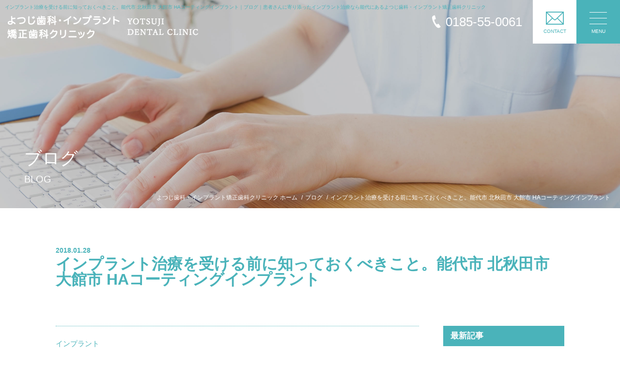

--- FILE ---
content_type: text/html; charset=UTF-8
request_url: https://www.yotsujishika.com/blog/detail.html?id=94
body_size: 7518
content:
<!DOCTYPE HTML>
<html lang="ja">
<head>
<!-- よつじ歯科医院 / analytics -->
<!-- Google Tag Manager -->
<script>(function(w,d,s,l,i){w[l]=w[l]||[];w[l].push({'gtm.start':
new Date().getTime(),event:'gtm.js'});var f=d.getElementsByTagName(s)[0],
j=d.createElement(s),dl=l!='dataLayer'?'&l='+l:'';j.async=true;j.src=
'https://www.googletagmanager.com/gtm.js?id='+i+dl;f.parentNode.insertBefore(j,f);
})(window,document,'script','dataLayer','GTM-5SBBFDV');</script>
<!-- End Google Tag Manager -->

<script>
  (function(i,s,o,g,r,a,m){i['GoogleAnalyticsObject']=r;i[r]=i[r]||function(){
  (i[r].q=i[r].q||[]).push(arguments)},i[r].l=1*new Date();a=s.createElement(o),
  m=s.getElementsByTagName(o)[0];a.async=1;a.src=g;m.parentNode.insertBefore(a,m)
  })(window,document,'script','//www.google-analytics.com/analytics.js','ga');

  ga('create', 'UA-57992243-1', 'auto');
  ga('send', 'pageview');

</script>
<meta charset="UTF-8">
<meta name="format-detection" content="telephone=no">
<script type="text/javascript">
    var ua = navigator.userAgent;
    if((ua.indexOf('iPhone') > 0) || ua.indexOf('iPod') > 0 || (ua.indexOf('Android') > 0 && ua.indexOf('Mobile') > 0)){
        document.write('<meta name="viewport" content="width=device-width,initial-scale=1,maximum-scale=1.0,user-scalable=no">');
    } else {
        document.write('<meta name="viewport" content="width=1240">');
    }
</script>
<link rel="icon" type="image/png" href="/common/img/favicon.png">
<link rel="stylesheet" href="/common/css/cmn_layout.css">
<link rel="stylesheet" href="/common/css/cmn_style.css">
<!-- <link rel="stylesheet" href="https://cdn.icomoon.io/58435/yotsuji_dental/style-cf.css"> -->

<script src="https://cdnjs.cloudflare.com/ajax/libs/object-fit-images/3.2.4/ofi.js"></script>

<meta name="keywords" content="ブログ,記事,インプラント,能代">
<meta name="description" content="当院ではインプラント治療を希望される方に以下の事を説明しています。 インプラントの種類は大きく分けて２種類あります。インプラント体の表面が純チタン又はチタン合金製のものと純チタンの上にHA（ハイドロオ">
<title>インプラント治療を受ける前に知っておくべきこと。能代市 北秋田市 大館市 HAコーティングインプラント｜ブログ｜能代でインプラント治療を行なうならよつじ歯科・インプラント矯正歯科クリニック</title>


<!-- only this page -->
<link rel="stylesheet" href="/common/css/cmn_subpage.css">
<link rel="stylesheet" href="css/style2.css">
<!-- /only this page -->

</head>

<body class="subpage">
<!-- Google Tag Manager (noscript) -->
<noscript><iframe src="https://www.googletagmanager.com/ns.html?id=GTM-5SBBFDV"
height="0" width="0" style="display:none;visibility:hidden"></iframe></noscript>
<!-- End Google Tag Manager (noscript) -->
<header>
	<p id="seo"><span>インプラント治療を受ける前に知っておくべきこと。能代市 北秋田市 大館市 HAコーティングインプラント｜ブログ｜患者さんに寄り添ったインプラント治療なら能代にあるよつじ歯科・インプラント矯正歯科クリニック</span></p>
	<div class="header_contents">
		<a href="/" class="logo">
			<img src="/common/img/logo-wh-pc.png" alt="よつじ歯科・インプラント矯正歯科クリニック YOTSUJI DENTAL CLINIC" class="pc white">
			<img src="/common/img/logo-bl-pc.png" alt="よつじ歯科・インプラント矯正歯科クリニック YOTSUJI DENTAL CLINIC" class="pc blue">
			<img src="/common/img/logo-wh-sp.png" alt="よつじ歯科・インプラント矯正歯科クリニック YOTSUJI DENTAL CLINIC" class="sp white">
			<img src="/common/img/logo-bl-sp.png" alt="よつじ歯科・インプラント矯正歯科クリニック YOTSUJI DENTAL CLINIC" class="sp blue">
			<!-- <i class="icon-logo pc" title="よつじ歯科医院 YOTSUJI DENTAL CLINIC"></i>
			<i class="icon-logo2 sp" title="よつじ歯科医院 YOTSUJI DENTAL CLINIC"></i> -->
		</a>
		<a href="tel:0185550061" class="tel"><i class="icon-tel"></i><span>0185-55-0061</span></a>
		<a href="/contact/" id="contactBtn"><i class="icon-mail"></i><small>CONTACT</small></a>
		<a href="tel:0185550061" class="sp" id="telBtn"><i class="icon-tel"></i><small>TEL</small></a>
		<a href="" id="slidemenuBtn"><span></span><small>MENU</small></a>
		
</div><!-- header_contents -->
</header>


<div id="wrap">

<div class="page_title">
	
	<div class="page_title_image" style="background-image:url(img/title.jpg);background-position: center top; ">
		
		<div class="page_title_text">
			<span>
				<em>ブログ</em>
				<small>BLOG</small>
			</span>
		</div>
		
	</div>
	
	<div class="Breadcrumb" itemscope itemtype="http://schema.org/BreadcrumbList">
		<span itemprop="itemListElement" itemscope itemtype="http://schema.org/ListItem"><a itemprop="item" href="/"><span itemprop="name">よつじ歯科・インプラント矯正歯科クリニック ホーム</span></a><meta itemprop="position" content="1" /></span>
		<span itemprop="itemListElement" itemscope itemtype="http://schema.org/ListItem"><a itemprop="item" href="/blog/"><span itemprop="name">ブログ</span></a><meta itemprop="position" content="2" /></span>
        <span itemprop="itemListElement" itemscope="" itemtype="http://schema.org/ListItem"><span itemprop="name" style="color:#fff;">インプラント治療を受ける前に知っておくべきこと。能代市 北秋田市 大館市 HAコーティングインプラント</span><meta property="position" content="3"></span>
	</div>
</div>



<article>
    <section class="blog">
	    
	    
        



        <h1 class="section_title">
            <time>2018.01.28</time>
            <em><span>インプラント治療を受ける前に知っておくべきこと。能代市 北秋田市 大館市 HAコーティングインプラント</span></em>
        </h1>

        <div class="blog_content">
            <div class="blog_content_inner">
            <ul class="category">

                <li><a href="category.html?cate=4">インプラント</a></li>
            </ul>
                                                          <p><span style="font-family:ｍｓ ｐゴシック;font-size:medium;"><br /><br /></span><p style="margin:0mm 0mm 0pt;text-indent:10.5pt;mso-char-indent-count:1.0;"><span style="font-family:;"><span style="font-size:medium;">当院ではインプラント治療を希望される方に以下の事を説明しています。</span></span></p><br /><span style="font-family:ｍｓ ｐゴシック;font-size:medium;"><br /></span><span style="font-family:;"><span style="font-size:medium;"> インプラントの種類は大きく分けて２種類あります。</span></span><span style="font-family:ｍｓ ｐゴシック;font-size:medium;"><br /><br /></span><p style="margin:0mm 0mm 0pt;"><span style="font-size:medium;"><span style="font-family:;">インプラント体の表面が純チタン又はチタン合金製のものと純チタンの上に</span><span style="font-family:century;"><span lang="EN-US">HA</span></span><span style="font-family:;">（ハイドロオキシアパタイト）をコートしたものです。</span></span></p><span style="font-family:ｍｓ ｐゴシック;font-size:medium;"><br /></span><p style="margin:0mm 0mm 0pt;"><span style="font-size:medium;"><span style="font-family:;">純チタン又はチタン合金製（以下略称チタン製インプラント）と</span><span style="font-family:century;"><span lang="EN-US">HAcoated</span></span><span style="font-family:;">インプラント（以下略称</span><span style="font-family:century;"><span lang="EN-US">HA</span></span><span style="font-family:;">インプラント）の長期残存率が違います。</span></span></p><span style="font-family:ｍｓ ｐゴシック;font-size:medium;"><br /></span><span style="font-family:;"><span style="font-size:medium;"> チタン製インプラントはどこの会社が作ったものでも１０年残存率が上顎で９５パーセント、下顎で９８パーセントかだいたいそのぐらいあります。</span></span><span style="font-family:ｍｓ ｐゴシック;font-size:medium;"><br /><br /></span><p style="margin:0mm 0mm 0pt;text-indent:10.5pt;mso-char-indent-count:1.0;"><span style="font-size:medium;"><span style="font-family:;">ところが</span><span style="font-family:century;"><span lang="EN-US">HA</span></span><span style="font-family:;">インプラントは上下顎混ぜて１０年残存率が８５パーセントほどです。</span><span style="font-family:century;"><span lang="EN-US">HA</span></span><span style="font-family:;">インプラントに関しての調査発表が非常に少なく、歯科医師向けの解説本も非常に少ないものです。その少ない本にも１０年残存率が７割～８割としているものがあります。私はこの数値はかなり良い数値（さばを読んでいる）で実際は７割以下だと思っています。他院でHAインプラントの治療を受けた方の、その後を見ていると、</span><span style="font-family:century;"><span lang="EN-US">HA</span></span><span style="font-family:;">インプラントは上顎では３本埋入すると１０年以内に１本は脱落し、下顎では４本埋入すると１０年以内に１本はだめになると思っています。</span></span></p><p style="margin:0mm 0mm 0pt;"><span style="font-family:;"><span style="font-size:medium;">　</span></span></p><p style="margin:0mm 0mm 0pt;text-indent:10.5pt;mso-char-indent-count:1.0;"><span style="font-family:;"><span style="font-size:medium;">                                                           私が驚いているのは以下の事実です。</span></span></p><span style="font-family:ｍｓ ｐゴシック;font-size:medium;"><br /></span><span style="font-size:medium;"><span style="font-family:;"> チタン製インプラントと</span><span style="font-family:century;"><span lang="EN-US">HA</span></span><span style="font-family:;">インプラントの１０年残存率の違いを患者に説明しないでインプラント手術を行っている歯科医師が少なからず存在しています。</span></span><span style="font-family:ｍｓ ｐゴシック;font-size:medium;"><br /><br /></span><p style="margin:0mm 0mm 0pt;"><span style="font-family:;"><span style="font-size:medium;">　中にはインプラントの寿命は７，８年だと言ってインプラントを行っている歯科医がいます。</span></span></p><span style="font-family:ｍｓ ｐゴシック;font-size:medium;"><br /></span><span lang="EN-US"><span style="font-family:century;font-size:medium;"> </span></span><p style="margin:0mm 0mm 0pt;text-indent:10.5pt;mso-char-indent-count:1.0;"><span style="font-size:medium;"><span style="font-family:;">何故、臨床成績の劣る</span><span style="font-family:century;"><span lang="EN-US">HA</span></span><span style="font-family:;">インプラントを特定の歯科医師が選択するか？それは</span><span style="font-family:century;"><span lang="EN-US">HA</span></span><span style="font-family:;">インプラントが骨と結合するまでの期間が短いからです。上部構造装着までチタン製なら６か月必要なところを</span><span style="font-family:century;"><span lang="EN-US">HA</span></span><span style="font-family:;">インプラントは４か月。チタン製なら３か月のところを２か月と短い期間で済むからです。</span></span></p><span style="font-family:ｍｓ ｐゴシック;font-size:medium;"><br /></span><span lang="EN-US"><span style="font-family:century;font-size:medium;"> </span></span><span style="font-family:ｍｓ ｐゴシック;font-size:medium;"><br /></span><p style="margin:0mm 0mm 0pt;text-indent:10.5pt;mso-char-indent-count:1.0;"><span style="font-size:medium;"><span style="font-family:;">伝えるべき情報を伝えないで</span><span style="font-family:century;"><span lang="EN-US">HA</span></span><span style="font-family:;">インプラントを勧める歯科医は基礎的事項の勉強不足か危ない考えの持ち主です。</span></span></p><span style="font-family:ｍｓ ｐゴシック;font-size:medium;"><br /></span><span lang="EN-US"><span style="font-family:century;font-size:medium;"> </span></span><p style="margin:0mm 0mm 0pt;"><span style="font-family:;"><span style="font-size:medium;">　患者さんも歯科医師任せにせず調べるべきです。</span></span></p><span style="font-family:ｍｓ ｐゴシック;font-size:medium;"><br /><br /></span><br /></p>
                                        </div><!-- blog_content_inner -->

                            <div class="pages">
                                              <div class="left"><a href="detail.html?id=95"><i class="icon-arrow01"></i><span>新しい記事</span></a></div>
                                                                  <div class="right"><a href="detail.html?id=93"><span>過去の記事</span><i class="icon-arrow01"></i></a></div>
                                    </div>
            
        </div>







	    <div class="aside">
            <h3>最新記事</h3>
            <ul>
                
<li><a href="detail.html?id=352">矯正症例143 AngleⅡ級2類</a></li>
<li><a href="detail.html?id=351">矯正症例142 AngleⅠ級、上顎前突</a></li>
<li><a href="detail.html?id=350">矯正症例141 AngleⅠ級 上下顎前突、ガミースマイル、口ごぼ</a></li>
<li><a href="detail.html?id=349">矯正症例 140 AngleⅠ級上下顎前突、舌側矯正,口ゴボ,裏側矯正</a></li>
<li><a href="detail.html?id=348">矯正症例139  AngleⅠ級叢生、下顎8番埋伏歯の牽引</a></li>

            </ul>

            <h3>カテゴリー</h3>
            <ul>
                <li><a href="category.html?cate=10">矯正症例(95)</a></li>
<li><a href="category.html?cate=11">矯正ブログ(22)</a></li>
<li><a href="category.html?cate=2">矯正(7)</a></li>
<li><a href="category.html?cate=21">歯列矯正のセカンドオピニオン症例(3)</a></li>
<li><a href="category.html?cate=17">矯正に役立つ話(9)</a></li>
<li><a href="category.html?cate=16">デタラメ矯正(7)</a></li>
<li><a href="category.html?cate=4">インプラント(48)</a></li>
<li><a href="category.html?cate=22">インプラントのセカンドオピニオン症例(1)</a></li>
<li><a href="category.html?cate=3">審美歯科(15)</a></li>
<li><a href="category.html?cate=19">文献を読むシリーズ(1)</a></li>
<li><a href="category.html?cate=15">院長の戯言(7)</a></li>
<li><a href="category.html?cate=14">定期検診(4)</a></li>
<li><a href="category.html?cate=7">保険診療(3)</a></li>
<li><a href="category.html?cate=8">ホワイトニング(4)</a></li>
<li><a href="category.html?cate=5">入れ歯(6)</a></li>
<li><a href="category.html?cate=6">その他(3)</a></li>
<li><a href="category.html?cate=9">レーザー(1)</a></li>
<li><a href="category.html?cate=20">虫歯治療(1)</a></li>
<li><a href="category.html?cate=0">未指定(39)</a></li>

            </ul>

            <h3>月別アーカイブ</h3>
            <div class="selectBox">
                <select  name="" onChange="(function(rr){r=rr.value;rr.selectedIndex = 0;location.href=r;}(this))">
                    <option value="">選択してください</option>
                    


<option value="archive.html?ym=2026-1"><a href="/blog/archive.html?ym=2026-1">2026年01月 （2）</a></option>


<option value="archive.html?ym=2025-12"><a href="/blog/archive.html?ym=2025-12">2025年12月 （2）</a></option>


<option value="archive.html?ym=2025-11"><a href="/blog/archive.html?ym=2025-11">2025年11月 （4）</a></option>


<option value="archive.html?ym=2025-10"><a href="/blog/archive.html?ym=2025-10">2025年10月 （2）</a></option>


<option value="archive.html?ym=2025-9"><a href="/blog/archive.html?ym=2025-9">2025年09月 （3）</a></option>


<option value="archive.html?ym=2025-8"><a href="/blog/archive.html?ym=2025-8">2025年08月 （3）</a></option>


<option value="archive.html?ym=2025-7"><a href="/blog/archive.html?ym=2025-7">2025年07月 （3）</a></option>


<option value="archive.html?ym=2025-6"><a href="/blog/archive.html?ym=2025-6">2025年06月 （4）</a></option>


<option value="archive.html?ym=2025-5"><a href="/blog/archive.html?ym=2025-5">2025年05月 （2）</a></option>


<option value="archive.html?ym=2025-4"><a href="/blog/archive.html?ym=2025-4">2025年04月 （3）</a></option>


<option value="archive.html?ym=2025-3"><a href="/blog/archive.html?ym=2025-3">2025年03月 （3）</a></option>


<option value="archive.html?ym=2025-2"><a href="/blog/archive.html?ym=2025-2">2025年02月 （4）</a></option>


<option value="archive.html?ym=2025-1"><a href="/blog/archive.html?ym=2025-1">2025年01月 （3）</a></option>


<option value="archive.html?ym=2024-12"><a href="/blog/archive.html?ym=2024-12">2024年12月 （4）</a></option>


<option value="archive.html?ym=2024-11"><a href="/blog/archive.html?ym=2024-11">2024年11月 （2）</a></option>


<option value="archive.html?ym=2024-10"><a href="/blog/archive.html?ym=2024-10">2024年10月 （3）</a></option>


<option value="archive.html?ym=2024-9"><a href="/blog/archive.html?ym=2024-9">2024年09月 （3）</a></option>


<option value="archive.html?ym=2024-8"><a href="/blog/archive.html?ym=2024-8">2024年08月 （3）</a></option>


<option value="archive.html?ym=2024-7"><a href="/blog/archive.html?ym=2024-7">2024年07月 （1）</a></option>


<option value="archive.html?ym=2024-6"><a href="/blog/archive.html?ym=2024-6">2024年06月 （4）</a></option>


<option value="archive.html?ym=2024-5"><a href="/blog/archive.html?ym=2024-5">2024年05月 （1）</a></option>


<option value="archive.html?ym=2024-4"><a href="/blog/archive.html?ym=2024-4">2024年04月 （2）</a></option>


<option value="archive.html?ym=2024-3"><a href="/blog/archive.html?ym=2024-3">2024年03月 （2）</a></option>


<option value="archive.html?ym=2024-2"><a href="/blog/archive.html?ym=2024-2">2024年02月 （1）</a></option>


<option value="archive.html?ym=2024-1"><a href="/blog/archive.html?ym=2024-1">2024年01月 （3）</a></option>


<option value="archive.html?ym=2023-12"><a href="/blog/archive.html?ym=2023-12">2023年12月 （1）</a></option>


<option value="archive.html?ym=2023-11"><a href="/blog/archive.html?ym=2023-11">2023年11月 （3）</a></option>


<option value="archive.html?ym=2023-10"><a href="/blog/archive.html?ym=2023-10">2023年10月 （2）</a></option>


<option value="archive.html?ym=2023-9"><a href="/blog/archive.html?ym=2023-9">2023年09月 （2）</a></option>


<option value="archive.html?ym=2023-8"><a href="/blog/archive.html?ym=2023-8">2023年08月 （3）</a></option>


<option value="archive.html?ym=2023-7"><a href="/blog/archive.html?ym=2023-7">2023年07月 （3）</a></option>


<option value="archive.html?ym=2023-6"><a href="/blog/archive.html?ym=2023-6">2023年06月 （2）</a></option>


<option value="archive.html?ym=2023-5"><a href="/blog/archive.html?ym=2023-5">2023年05月 （3）</a></option>


<option value="archive.html?ym=2023-4"><a href="/blog/archive.html?ym=2023-4">2023年04月 （2）</a></option>


<option value="archive.html?ym=2023-3"><a href="/blog/archive.html?ym=2023-3">2023年03月 （3）</a></option>


<option value="archive.html?ym=2023-2"><a href="/blog/archive.html?ym=2023-2">2023年02月 （2）</a></option>


<option value="archive.html?ym=2023-1"><a href="/blog/archive.html?ym=2023-1">2023年01月 （1）</a></option>


<option value="archive.html?ym=2022-12"><a href="/blog/archive.html?ym=2022-12">2022年12月 （2）</a></option>


<option value="archive.html?ym=2022-11"><a href="/blog/archive.html?ym=2022-11">2022年11月 （2）</a></option>


<option value="archive.html?ym=2022-10"><a href="/blog/archive.html?ym=2022-10">2022年10月 （4）</a></option>


<option value="archive.html?ym=2022-8"><a href="/blog/archive.html?ym=2022-8">2022年08月 （2）</a></option>


<option value="archive.html?ym=2022-7"><a href="/blog/archive.html?ym=2022-7">2022年07月 （2）</a></option>


<option value="archive.html?ym=2022-6"><a href="/blog/archive.html?ym=2022-6">2022年06月 （1）</a></option>


<option value="archive.html?ym=2022-4"><a href="/blog/archive.html?ym=2022-4">2022年04月 （2）</a></option>


<option value="archive.html?ym=2022-2"><a href="/blog/archive.html?ym=2022-2">2022年02月 （4）</a></option>


<option value="archive.html?ym=2022-1"><a href="/blog/archive.html?ym=2022-1">2022年01月 （1）</a></option>


<option value="archive.html?ym=2021-12"><a href="/blog/archive.html?ym=2021-12">2021年12月 （2）</a></option>


<option value="archive.html?ym=2021-11"><a href="/blog/archive.html?ym=2021-11">2021年11月 （1）</a></option>


<option value="archive.html?ym=2021-10"><a href="/blog/archive.html?ym=2021-10">2021年10月 （2）</a></option>


<option value="archive.html?ym=2021-9"><a href="/blog/archive.html?ym=2021-9">2021年09月 （1）</a></option>


<option value="archive.html?ym=2021-8"><a href="/blog/archive.html?ym=2021-8">2021年08月 （1）</a></option>


<option value="archive.html?ym=2021-7"><a href="/blog/archive.html?ym=2021-7">2021年07月 （1）</a></option>


<option value="archive.html?ym=2021-6"><a href="/blog/archive.html?ym=2021-6">2021年06月 （3）</a></option>


<option value="archive.html?ym=2021-5"><a href="/blog/archive.html?ym=2021-5">2021年05月 （1）</a></option>


<option value="archive.html?ym=2021-4"><a href="/blog/archive.html?ym=2021-4">2021年04月 （3）</a></option>


<option value="archive.html?ym=2021-3"><a href="/blog/archive.html?ym=2021-3">2021年03月 （1）</a></option>


<option value="archive.html?ym=2021-2"><a href="/blog/archive.html?ym=2021-2">2021年02月 （2）</a></option>


<option value="archive.html?ym=2021-1"><a href="/blog/archive.html?ym=2021-1">2021年01月 （4）</a></option>


<option value="archive.html?ym=2020-12"><a href="/blog/archive.html?ym=2020-12">2020年12月 （3）</a></option>


<option value="archive.html?ym=2020-11"><a href="/blog/archive.html?ym=2020-11">2020年11月 （1）</a></option>


<option value="archive.html?ym=2020-10"><a href="/blog/archive.html?ym=2020-10">2020年10月 （1）</a></option>


<option value="archive.html?ym=2020-9"><a href="/blog/archive.html?ym=2020-9">2020年09月 （1）</a></option>


<option value="archive.html?ym=2020-8"><a href="/blog/archive.html?ym=2020-8">2020年08月 （3）</a></option>


<option value="archive.html?ym=2020-7"><a href="/blog/archive.html?ym=2020-7">2020年07月 （4）</a></option>


<option value="archive.html?ym=2020-5"><a href="/blog/archive.html?ym=2020-5">2020年05月 （2）</a></option>


<option value="archive.html?ym=2020-4"><a href="/blog/archive.html?ym=2020-4">2020年04月 （3）</a></option>


<option value="archive.html?ym=2020-3"><a href="/blog/archive.html?ym=2020-3">2020年03月 （3）</a></option>


<option value="archive.html?ym=2020-2"><a href="/blog/archive.html?ym=2020-2">2020年02月 （2）</a></option>


<option value="archive.html?ym=2020-1"><a href="/blog/archive.html?ym=2020-1">2020年01月 （3）</a></option>


<option value="archive.html?ym=2019-12"><a href="/blog/archive.html?ym=2019-12">2019年12月 （2）</a></option>


<option value="archive.html?ym=2019-10"><a href="/blog/archive.html?ym=2019-10">2019年10月 （1）</a></option>


<option value="archive.html?ym=2019-9"><a href="/blog/archive.html?ym=2019-9">2019年09月 （1）</a></option>


<option value="archive.html?ym=2019-8"><a href="/blog/archive.html?ym=2019-8">2019年08月 （2）</a></option>


<option value="archive.html?ym=2019-7"><a href="/blog/archive.html?ym=2019-7">2019年07月 （2）</a></option>


<option value="archive.html?ym=2019-6"><a href="/blog/archive.html?ym=2019-6">2019年06月 （6）</a></option>


<option value="archive.html?ym=2019-5"><a href="/blog/archive.html?ym=2019-5">2019年05月 （4）</a></option>


<option value="archive.html?ym=2019-4"><a href="/blog/archive.html?ym=2019-4">2019年04月 （1）</a></option>


<option value="archive.html?ym=2019-3"><a href="/blog/archive.html?ym=2019-3">2019年03月 （2）</a></option>


<option value="archive.html?ym=2019-2"><a href="/blog/archive.html?ym=2019-2">2019年02月 （4）</a></option>


<option value="archive.html?ym=2019-1"><a href="/blog/archive.html?ym=2019-1">2019年01月 （4）</a></option>


<option value="archive.html?ym=2018-12"><a href="/blog/archive.html?ym=2018-12">2018年12月 （1）</a></option>


<option value="archive.html?ym=2018-11"><a href="/blog/archive.html?ym=2018-11">2018年11月 （1）</a></option>


<option value="archive.html?ym=2018-10"><a href="/blog/archive.html?ym=2018-10">2018年10月 （1）</a></option>


<option value="archive.html?ym=2018-9"><a href="/blog/archive.html?ym=2018-9">2018年09月 （1）</a></option>


<option value="archive.html?ym=2018-8"><a href="/blog/archive.html?ym=2018-8">2018年08月 （2）</a></option>


<option value="archive.html?ym=2018-7"><a href="/blog/archive.html?ym=2018-7">2018年07月 （1）</a></option>


<option value="archive.html?ym=2018-6"><a href="/blog/archive.html?ym=2018-6">2018年06月 （2）</a></option>


<option value="archive.html?ym=2018-4"><a href="/blog/archive.html?ym=2018-4">2018年04月 （1）</a></option>


<option value="archive.html?ym=2018-3"><a href="/blog/archive.html?ym=2018-3">2018年03月 （4）</a></option>


<option value="archive.html?ym=2018-2"><a href="/blog/archive.html?ym=2018-2">2018年02月 （6）</a></option>


<option value="archive.html?ym=2018-1"><a href="/blog/archive.html?ym=2018-1">2018年01月 （7）</a></option>


<option value="archive.html?ym=2017-12"><a href="/blog/archive.html?ym=2017-12">2017年12月 （9）</a></option>


<option value="archive.html?ym=2017-11"><a href="/blog/archive.html?ym=2017-11">2017年11月 （5）</a></option>


<option value="archive.html?ym=2017-8"><a href="/blog/archive.html?ym=2017-8">2017年08月 （2）</a></option>


<option value="archive.html?ym=2017-7"><a href="/blog/archive.html?ym=2017-7">2017年07月 （2）</a></option>


<option value="archive.html?ym=2017-6"><a href="/blog/archive.html?ym=2017-6">2017年06月 （1）</a></option>


<option value="archive.html?ym=2017-5"><a href="/blog/archive.html?ym=2017-5">2017年05月 （1）</a></option>


<option value="archive.html?ym=2017-3"><a href="/blog/archive.html?ym=2017-3">2017年03月 （2）</a></option>


<option value="archive.html?ym=2017-2"><a href="/blog/archive.html?ym=2017-2">2017年02月 （4）</a></option>


<option value="archive.html?ym=2017-1"><a href="/blog/archive.html?ym=2017-1">2017年01月 （1）</a></option>


<option value="archive.html?ym=2016-12"><a href="/blog/archive.html?ym=2016-12">2016年12月 （1）</a></option>


<option value="archive.html?ym=2016-11"><a href="/blog/archive.html?ym=2016-11">2016年11月 （1）</a></option>


<option value="archive.html?ym=2016-10"><a href="/blog/archive.html?ym=2016-10">2016年10月 （2）</a></option>


<option value="archive.html?ym=2016-8"><a href="/blog/archive.html?ym=2016-8">2016年08月 （1）</a></option>


<option value="archive.html?ym=2016-4"><a href="/blog/archive.html?ym=2016-4">2016年04月 （1）</a></option>


<option value="archive.html?ym=2016-3"><a href="/blog/archive.html?ym=2016-3">2016年03月 （1）</a></option>


<option value="archive.html?ym=2016-2"><a href="/blog/archive.html?ym=2016-2">2016年02月 （2）</a></option>


<option value="archive.html?ym=2016-1"><a href="/blog/archive.html?ym=2016-1">2016年01月 （1）</a></option>


<option value="archive.html?ym=2015-11"><a href="/blog/archive.html?ym=2015-11">2015年11月 （1）</a></option>


<option value="archive.html?ym=2015-7"><a href="/blog/archive.html?ym=2015-7">2015年07月 （3）</a></option>


<option value="archive.html?ym=2015-6"><a href="/blog/archive.html?ym=2015-6">2015年06月 （1）</a></option>


<option value="archive.html?ym=2015-5"><a href="/blog/archive.html?ym=2015-5">2015年05月 （2）</a></option>


<option value="archive.html?ym=2015-4"><a href="/blog/archive.html?ym=2015-4">2015年04月 （2）</a></option>


<option value="archive.html?ym=2015-3"><a href="/blog/archive.html?ym=2015-3">2015年03月 （2）</a></option>


<option value="archive.html?ym=2014-12"><a href="/blog/archive.html?ym=2014-12">2014年12月 （2）</a></option>


<option value="archive.html?ym=2014-11"><a href="/blog/archive.html?ym=2014-11">2014年11月 （1）</a></option>


<option value="archive.html?ym=2014-10"><a href="/blog/archive.html?ym=2014-10">2014年10月 （1）</a></option>


<option value="archive.html?ym=2014-8"><a href="/blog/archive.html?ym=2014-8">2014年08月 （1）</a></option>


<option value="archive.html?ym=2014-7"><a href="/blog/archive.html?ym=2014-7">2014年07月 （2）</a></option>


<option value="archive.html?ym=2014-2"><a href="/blog/archive.html?ym=2014-2">2014年02月 （2）</a></option>


<option value="archive.html?ym=2014-1"><a href="/blog/archive.html?ym=2014-1">2014年01月 （1）</a></option>


                </select>
            </div>
	    </div>
        
		    
    </section>
    
</article>



<footer>
	<div class="footer_banner">
		<div class="wide_banner">
			<!-- <a href="https://www.yotsujishika.com/lp_recruit/" target="_blank"></a> -->
			<figure>
			<picture>
				<source media="(max-width: 750px)" srcset="/common/img/f-banner01@sp.jpg">
				<img src="/common/img/f-banner01.jpg" alt="よつじ歯科・インプラント矯正歯科クリニックの求人案内" width="290" height="140" >
			</picture></figure>
			<div class="text">
				<h3><small>よつじ歯科・インプラント矯正歯科クリニックの求人案内</small><em>歯科衛生士・歯科助手を大募集！</em></h3>
				<p>患者さんの笑顔と「ありがとう」。<br />衛生士になってよかったと思える医院です。</p>
			</div>
			<!-- <span>詳しくはこちら<i class="icon-arrow01"></i></span> -->
		</div>
		
		<div class="block">
			<a href="/concept/#flow"></a>
			<figure><picture>
				<source media="(max-width: 750px)" srcset="/common/img/f-banner02@sp.jpg">
				<img src="/common/img/f-banner02.jpg" alt="初診の流れ" width="300" height="140" >
			</picture></figure>
			<p>初診の流れ</p>
		</div>
		
		<div class="block">
			<a href="/news/"></a>
			<figure><picture>
				<source media="(max-width: 750px)" srcset="/common/img/f-banner03@sp.jpg">
				<img src="/common/img/f-banner03.jpg" alt="活動報告" width="300" height="140" >
			</picture></figure>
			<p>活動報告</p>
		</div>
		
		<div class="block">
			<a href="/blog/"></a>
			<figure><picture>
				<source media="(max-width: 750px)" srcset="/common/img/f-banner04@sp.jpg">
				<img src="/common/img/f-banner04.jpg" alt="ブログ" width="300" height="140" >
			</picture></figure>
			<p>ブログ</p>
		</div>
		
		<div class="small_banner">
			<a href="http://yotsujisika.space/dokuji2/" target="_blank"></a>
			<figure><img src="/common/img/f-banner05.jpg" alt="よつじ歯科・インプラント矯正歯科クリニックインプラント専門サイト" width="90" height="90" ></figure>
			<p>よつじ歯科・インプラント矯正歯科クリニック<br class="sp" />インプラント専門サイト<i class="icon-open"></i></p>
		</div>
		
		<div class="small_banner">
			<a href="https://www.youtube.com/channel/UCeusmTqG2sXueGNTylOxywA/videos" target="_blank"></a>
			<figure><img src="/common/img/f-banner06.jpg" alt="よつじ歯科・インプラント矯正歯科クリニック動画チャンネル" width="90" height="90" ></figure>
			<p>よつじ歯科・インプラント矯正歯科クリニック<br class="sp" />動画チャンネル<i class="icon-open"></i></p>
		</div>
		
	</div>
	
	<div class="footer_content">
		<div class="logo"><a href="/">
			<img src="/common/img/footer-logo.png" alt="よつじ歯科・インプラント矯正歯科クリニック YOTSUJI DENTAL CLINIC">
			<!-- <i class="icon-logo2" title="よつじ歯科・インプラント矯正歯科クリニック YOTSUJI DENTAL CLINIC"></i> -->
		</a></div>
		<address>〒016-0871 <br class="sp" />秋田県能代市字昇平岱24番地1 <br class="sp" />能代オフィスビル2Ｆ</address>
		<a href="tel:0185550061" class="tel"><small>TEL/FAX</small><span>0185-55-0061</span></a>
		
		<div class="btn_box">
		    <a href="/#calendar" class="btn"><span>カレンダーはこちら</span><i class="icon-arrow01"></i></a>
		    <a href="/clinic/#access" class="btn"><span>アクセスはこちら</span><i class="icon-arrow01"></i></a>
		</div>
		
		<div class="medical_hours">
			<table>
				<thead>
					<tr>
						<th></th>
						<th>月</th>
						<th>火</th>
						<th>水</th>
						<th>木</th>
						<th>金</th>
						<th>土</th>
						<th>日</th>
					</tr>
				</thead>
				<tfoot>
					<tr>
						<td colspan="8">▲ … 9:00～12:30／14:00～16:30　休診日：祝日・木曜日午後休診、日曜は完全予約制で歯列矯正のみ診療</td>
					</tr>
					<tr class="pdf_link">
						<td colspan="8"><a href="/common/pdf/information_for_patients.pdf" target="_blank"><img src="/common/img/icon_pdf.png" alt="PDF Icon">患者様へのご案内（保険医療機関における書面掲示）</a></td>
					</tr>
				</tfoot>
				<tbody>
					<tr>
						<td>9:00～12:00</td>
						<td>●</td><td>●</td><td>●</td><td>●</td><td>●</td><td>▲</td><td>●</td>
					</tr>
					<tr>
						<td>14:00～18:00</td>
						<td>●</td><td>●</td><td>●</td><td>／</td><td>●</td><td>▲</td><td>●</td>
					</tr>
				</tbody>
			</table>
			
		</div>
		
	</div><!-- footer_content -->
	
	
	<div class="sitemap">
		<dl>
		    <dt class="toggle">Clinic Contents</dt>
		    <dd>
		    	<ul>
					<li><a href="/">HOME</a></li>
					<li><a href="/concept/">コンセプト</a></li>
					<li><a href="/director/">院長紹介</a></li>
					<li><a href="/clinic/">医院紹介・アクセス</a></li>
				</ul>
				<ul>
					<li><a href="/price/">料金表</a></li>
					<li><a href="/news/">活動報告</a></li>
					<li><a href="/blog/">ブログ</a></li>
					<li><a href="/contact/">お問い合わせ</a></li>
				</ul>
		    
		    </dd>
		</dl>
		
		
		<dl>
		    <dt class="toggle">Treatment Contents</dt>
		    <dd>
		    	<ul>
					<li><a href="/treatment/">インプラント治療</a></li>
                    <li><a href="/treatment/whitening.html">ホワイトニング</a></li>
                    <li><a href="/treatment/hyaluronic.html">ヒアルロン酸</a></li>
					
					
				</ul>
				<ul>
                	<li><a href="/treatment/cosmetic.html">審美的歯科治療</a></li>
					<li><a href="/treatment/general.html">保険診療</a></li>
					<li><a href="/treatment/denture.html">入れ歯</a></li>
				</ul>
                <ul>
                    <li><a href="/treatment/orthodontic.html">矯正歯科</a></li>
				</ul>
		    
		    </dd>
		</dl>
		
		
	</div><!-- sitemap -->
	
	<p class="copy">Copyright よつじ歯科・インプラント矯正歯科クリニック.All right reserved.</p>
	
</footer>


<div id="pageTop">
	<a href=""><i class="icon-arrow-up"></i></a>
</div>


    
</div><!-- wrap -->

<div id="menu">
	
	<div class="sp_menu_inner">
		
		<dl>
		    <dt>Clinic Contents</dt>
		    <dd>
		    	<ul>
					<li><a href="/">HOME</a></li>
					<li><a href="/concept/">コンセプト</a></li>
					<li><a href="/director/">院長紹介</a></li>
		    	</ul>
		    	<ul>
					<li><a href="/clinic/">医院紹介・アクセス</a></li>
					<li><a href="/price/">料金表</a></li>
					<li><a href="/news/">活動報告</a></li>
		    	</ul>
		    	<ul>
					<li><a href="/blog/">ブログ</a></li>
					<li><a href="/contact/">お問い合わせ</a></li>
				</ul>
		    
		    </dd>
		</dl>
		
		<dl>
		    <dt>Treatment Contents</dt>
		    <dd>
		    	<ul class="flex">
					<li><a href="/treatment/">インプラント治療</a></li>
					<li><a href="/treatment/cosmetic.html">審美的歯科治療</a></li>
					<li><a href="/treatment/orthodontic.html">矯正歯科</a></li>
                    <li><a href="/treatment/whitening.html">ホワイトニング</a></li>
                    <li><a href="/treatment/general.html">保険診療</a></li>
					<li><a href="/treatment/hyaluronic.html">ヒアルロン酸</a></li>
					<li><a href="/treatment/denture.html">入れ歯</a></li>
                    
		    	</ul>
		    
		    </dd>
		</dl>
		
	</div>
		
</div><!-- menu -->

<script src="https://ajax.googleapis.com/ajax/libs/jquery/2.1.3/jquery.min.js"></script>
<script src="/common/js/common.js"></script>


<!-- only this page -->

<script>
	


</script>
<!-- /only this page -->



    </body>
</html>


--- FILE ---
content_type: text/css
request_url: https://www.yotsujishika.com/common/css/cmn_layout.css
body_size: 1047
content:
/* http://meyerweb.com/eric/tools/css/reset/
   v2.0 | 20110126
   License: none (public domain)
*/

html, body, div, span, applet, object, iframe,
h1, h2, h3, h4, h5, h6, p, blockquote, pre,
a, abbr, acronym, address, big, cite, code,
del, dfn, em, img, ins, kbd, q, s, samp,
small, strike, strong, sub, sup, tt, var,
b, u, i, center,
dl, dt, dd, ol, ul, li,
fieldset, form, label, legend,
table, caption, tbody, tfoot, thead, tr, th, td,
article, aside, canvas, details, embed,
figure, figcaption, footer, header, hgroup,
menu, nav, output, ruby, section, summary,
time, mark, audio, video {
	margin: 0;
	padding: 0;
	border: 0;
	font-size: 100%;
	vertical-align: baseline;
	font-style: normal;
}



/* HTML5 display-role reset for older browsers */
article, aside, details, figcaption, figure,
footer, header, hgroup, menu, nav, section {
	display: block;
}
body {
	line-height: 1;
	-webkit-font-smoothing: antialiased;
}
ol, ul {
	list-style: none !important;
}
blockquote, q {
	quotes: none;
}
blockquote:before, blockquote:after,
q:before, q:after {
	content: '';
	content: none;
}
table {
	border-collapse: collapse;
	border-spacing: 0;
}
.switch {
	visibility: hidden;
}

@font-face {
  font-family: 'icomoon';
  src:
	 url('fonts/icomoon.woff2?dis14f') format('woff2'),
	 url('fonts/icomoon.ttf?dis14f') format('truetype'),
	 url('fonts/icomoon.woff?dis14f') format('woff'),
	 url('fonts/icomoon.svg?dis14f#icomoon') format('svg');
  font-weight: normal;
  font-style: normal;
  font-display: block;
}

i {
  /* use !important to prevent issues with browser extensions that change fonts */
  font-family: 'icomoon' !important;
  speak: never;
  font-style: normal;
  font-weight: normal;
  font-variant: normal;
  text-transform: none;
  line-height: 1;

  /* Better Font Rendering =========== */
  -webkit-font-smoothing: antialiased;
  -moz-osx-font-smoothing: grayscale;
}

.icon-arrow-up:before {
  content: "\e90f";
}
.icon-logo:before {
  content: "\e90c";
}
.icon-logo2:before {
  content: "\e90d";
}
.icon-arrow01:before {
  content: "\e900";
}
.icon-arrow02:before {
  content: "\e901";
}
.icon-icon01:before {
  content: "\e902";
}
.icon-icon02:before {
  content: "\e903";
}
.icon-icon03:before {
  content: "\e904";
}
.icon-icon04:before {
  content: "\e905";
}
.icon-icon05:before {
  content: "\e906";
}
.icon-icon06:before {
  content: "\e907";
}
.icon-icon07:before {
  content: "\e908";
}
.icon-mail:before {
  content: "\e909";
}
.icon-open:before {
  content: "\e90a";
}
.icon-tel:before {
  content: "\e90b";
}












--- FILE ---
content_type: text/css
request_url: https://www.yotsujishika.com/common/css/cmn_style.css
body_size: 7487
content:
@charset "UTF-8";
/******************************************************

fonts

******************************************************/
/*! ALL ***************************************************/
html {
  font-size: 62.5%;
  /* 62.5% 10px 1em */
}

body {
  color: #434343;
  font-family: "Hiragino Maru Gothic W3 JIS2004", sans-serif;
  font-size: 1.4rem;
  font-weight: 500;
  line-height: 2;
  background: #fff;
  -webkit-text-size-adjust: none;
  min-width: 1200px;
}
.txt-guideline {
  font-size: 2rem;
  text-align: center;
  font-weight: bold;
  font-family: "Hiragino Maru Gothic W5 JIS2004", sans-serif;
  margin-bottom: 20px;
}
.txt-guideline.blog-guideline{
  margin: 50px auto -60px;
}
.new-txt {
  position: absolute;
  top: 23px;
  left: 244px;
  background: #f9491c;
  color: #fff;
  padding: 2px 15px;
}
@media screen and (max-width: 740px) {
  body {
    min-width: 320px;
  }
  .txt-guideline {
    font-size: 1.8rem;
    margin-bottom: 20px;
    padding-top: 20px;
    line-height: 1.5;
  }
  .txt-guideline.blog-guideline {
    margin: 0px auto -30px;
}
.new-txt {
  top: 8px;
  left: 200px;
}
}

img {
  vertical-align: top;
  max-width: 100%;
  height: auto;
}

@media screen and (max-width: 740px) {
  img {
    max-width: 100%;
    height: auto;
  }
}

p {
  font-feature-settings: "palt";
  text-align: justify;
}

h1, h2, h3, h4, h5, em, b {
  font-family: "Hiragino Maru Gothic W5 JIS2004", sans-serif;
}

a {
  color: #4ab3ba;
  text-decoration: none;
  border: 0;
  transition: all 0.2s ease;
  backface-visibility: hidden;
}

a img {
  transition: all 0.2s ease;
  backface-visibility: hidden;
}

a:hover img {
  filter: brightness(120%);
}

#wrap {
  position: relative;
  width: 100%;
  overflow: hidden;
}

@media screen and (min-width: 741px) {
  .sp {
    display: none !important;
  }
}

@media screen and (max-width: 740px) {
  .pc {
    display: none !important;
  }
}

.corona_info h3 {
  color: #4ab3ba;
  font-size: 20px;
  font-weight: bold;
  text-align: center;
  margin-bottom: 15px;
}

.corona_info ul {
  width: 380px;
  text-align: left;
  margin: 0 auto 20px auto;
}

@media screen and (max-width: 740px) {
  .corona_info h3 {
    font-size: 16px;
    margin-bottom: 10px;
  }
  .corona_info ul {
    width: 95%;
    margin: 0 auto 10px auto;
  }
}

header {
  position: relative;
  z-index: 100;
}

header #seo {
  position: absolute;
  left: 0;
  top: 0;
  padding-top: 5px;
  padding-left: 10px;
  color: #4ab3ba;
  font-size: 1rem;
  transition: all 0.2s ease;
  backface-visibility: hidden;
}

header #seo.slide-open {
  opacity: 0;
}

header .header_contents {
  position: fixed;
  left: 0;
  top: 0;
  width: 100%;
  display: flex;
  justify-content: space-between;
  align-items: center;
  transition: all 0.4s ease;
  backface-visibility: hidden;
}

header .header_contents .logo .blue {
  display: none;
}

header .header_contents.on {
  background: rgba(255, 255, 255, 0.9);
}

/* header .header_contents.on .logo .icon-logo,
header .header_contents.on .logo .icon-logo2 {
  color: #4ab3ba;
} */

header .header_contents.on .logo {
  padding-top: 0;
}

header .header_contents.on .logo .white,
header .header_contents .logo:hover .white {
  display: none;
}
header .header_contents.on .logo .blue,
header .header_contents .logo:hover .blue {
  display: block;
}

header .header_contents.on .tel {
  color: #4ab3ba;
}

header .header_contents .logo {
  padding-left: 15px;
  line-height: 1;
  padding-top: 20px;
}

header .header_contents .logo .icon-logo {
  color: #fff;
  font-size: 3rem;
  transition: all 1s ease;
  backface-visibility: hidden;
}

header .header_contents .logo:hover .icon-logo {
  color: #17e1ee;
}

header .tel {
  display: flex;
  justify-content: center;
  align-items: center;
  margin-left: auto;
  color: #fff;
  margin-right: 22px;
  pointer-events: none;
  transition: all 1s ease;
  backface-visibility: hidden;
}

header .tel .icon-tel {
  font-size: 2.6rem;
  margin-right: 10px;
}

header .tel span {
  font-size: 2.6rem;
  font-family: "Hiragino Maru Gothic W5 JIS2004", sans-serif;
  white-space: nowrap;
}

header #contactBtn {
  width: 90px;
  height: 90px;
  background: #fff;
  position: relative;
  display: flex;
  justify-content: center;
  align-items: center;
  color: #4ab3ba;
  transition: all 0.2s ease;
  backface-visibility: hidden;
}

header #contactBtn .icon-mail {
  font-size: 2.7rem;
  margin-bottom: 16px;
}

header #contactBtn small {
  position: absolute;
  left: 0;
  bottom: 20px;
  width: 100%;
  line-height: 1;
  font-size: 1rem;
  text-align: center;
}

header #contactBtn:hover {
  color: #17e1ee;
}

header #slidemenuBtn {
  width: 90px;
  height: 90px;
  background: #4ab3ba;
  position: relative;
  display: flex;
  justify-content: center;
  align-items: center;
}

header #slidemenuBtn span {
  width: 36px;
  height: 25px;
  border-top: #fff solid 1px;
  border-bottom: #fff solid 1px;
  position: relative;
  margin-bottom: 16px;
  box-sizing: border-box;
  transition: all 0.3s ease;
  backface-visibility: hidden;
}

header #slidemenuBtn span:before {
  content: "";
  position: absolute;
  left: 0;
  top: calc(50% - 0.5px);
  width: 100%;
  height: 1px;
  background: #fff;
  transition: all 0.2s ease;
  backface-visibility: hidden;
}

header #slidemenuBtn span:after {
  content: "";
  position: absolute;
  left: 0;
  top: calc(50% - 0.5px);
  width: 100%;
  height: 1px;
  background: #fff;
  transition: all 0.2s ease;
  backface-visibility: hidden;
}

header #slidemenuBtn small {
  position: absolute;
  left: 0;
  bottom: 20px;
  width: 100%;
  line-height: 1;
  font-size: 1rem;
  color: #fff;
  text-align: center;
}

header #slidemenuBtn.slide-open {
  background: #17e1ee;
}

header #slidemenuBtn.slide-open span {
  border-color: #17e1ee;
  transform: rotate(-180deg);
}

header #slidemenuBtn.slide-open span:before {
  transform: rotate(35deg);
}

header #slidemenuBtn.slide-open span:after {
  transform: rotate(-35deg);
}

header #slidemenuBtn:hover {
  background: #17e1ee;
}

@media screen and (max-width: 740px) {
  header #seo {
    display: none;
  }
  header .header_contents {
    display: flex;
    justify-content: space-between;
    align-items: center;
  }
  header .header_contents .logo {
    padding: 0px 5px 0 10px;
  }

  header .header_contents .logo .icon-logo2 {
    color: #fff;
    font-size: 3.1rem;
    transition: all 1s ease;
    backface-visibility: hidden;
  }
}

@media screen and (max-width: 740px) and (max-width: 740px) {
  header .header_contents .logo .icon-logo2 {
    font-size: 2.7rem;
  }
}

@media screen and (max-width: 740px) {
  header .tel {
    display: none;
  }
  header #contactBtn {
    width: 55px;
    height: 55px;
    margin-left: auto;
  }
  header #contactBtn .icon-mail {
    font-size: 1.8rem;
    margin-bottom: 15px;
  }
  header #contactBtn small {
    bottom: 10px;
    transform: scale(0.8);
  }
  header #telBtn {
    width: 55px;
    height: 55px;
    display: flex;
    justify-content: center;
    align-items: center;
    background: #f7f0d3;
    position: relative;
  }
  header #telBtn .icon-tel {
    font-size: 2.3rem;
    color: #4ab3ba;
    margin-bottom: 15px;
  }
  header #telBtn small {
    position: absolute;
    left: 0;
    bottom: 10px;
    width: 100%;
    line-height: 1;
    font-size: 1rem;
    color: #4ab3ba;
    text-align: center;
    transform: scale(0.8);
  }
  header #slidemenuBtn {
    width: 55px;
    height: 55px;
  }
  header #slidemenuBtn span {
    width: 26px;
    height: 17px;
    margin-bottom: 15px;
  }
  header #slidemenuBtn small {
    bottom: 10px;
    transform: scale(0.8);
  }
}

.swiper-container {
  width: 100%;
  position: relative;
}

.swiper-container .swiper-wrapper .swiper-slide {
  width: 100%;
  height: 930px;
  background-repeat: no-repeat;
  background-position: center center;
  background-size: cover;
}

.swiper-container .swiper-wrapper .swiper-slide#slide01 {
  background-image: url(../../img/slide01.webp);
}

.swiper-container .swiper-wrapper .swiper-slide#slide02 {
  background-image: url(../../img/slide02.webp);
}

.swiper-container .swiper-wrapper .swiper-slide#slide03 {
  background-image: url(../../img/slide03.webp);
}

@media screen and (max-width: 740px) {
  .swiper-container .swiper-wrapper .swiper-slide {
    height: 500px;
  }
  .swiper-container .swiper-wrapper .swiper-slide#slide01 {
    background-image: url(../../img/slide01@sp.webp);
  }
  .swiper-container .swiper-wrapper .swiper-slide#slide02 {
    background-image: url(../../img/slide02@sp.webp);
  }
  .swiper-container .swiper-wrapper .swiper-slide#slide03 {
    background-image: url(../../img/slide03@sp.webp);
  }
}

.swiper-container .swiper_text {
  position: absolute;
  left: 50px;
  bottom: 10%;
  color: #fff;
  z-index: 10;
}

.swiper-container .swiper_text h2 {
  font-size: 3rem;
  line-height: 1.6;
  letter-spacing: 2px;
}

.swiper-container .swiper_text p {
  padding-top: 10px;
  font-size: 1.8rem;
  line-height: 1.85;
}

@media screen and (max-width: 740px) {
  .swiper-container .swiper_text {
    left: 20px;
    letter-spacing: 0;
    font-feature-settings: "palt";
    text-align: justify;
  }
  .swiper-container .swiper_text h2 {
    font-size: calc(100vw / 21 );
    padding-right: 20px;
  }
  .swiper-container .swiper_text p {
    font-size: 1.3rem;
    padding-top: 5px;
  }
}

.swiper-container .swiper-pagination-bullets {
  bottom: 20px !important;
}

.swiper-container .swiper-pagination-bullets .swiper-pagination-bullet {
  width: 50px;
  height: 3px;
  border-radius: 0;
  opacity: 1;
  background: #fff;
}

@media screen and (max-width: 740px) {
  .swiper-container .swiper-pagination-bullets .swiper-pagination-bullet {
    width: 40px;
  }
}

.swiper-container .swiper-pagination-bullets .swiper-pagination-bullet.swiper-pagination-bullet-active {
  background: #4ab3ba;
}

section {
  padding: 0 50px 50px;
}

section .section_title {
  text-align: center;
  padding: 80px 0;
}

section .section_title em {
  display: block;
  font-size: 3.2rem;
  line-height: 1;
}

section .section_title em span {
  color: #4ab3ba;
}

section .section_title em span b {
  font-size: 4.4rem;
  position: relative;
  top: 4px;
  margin: 0 3px;
}

section .section_title small {
  padding-top: 25px;
  display: block;
  line-height: 1;
  font-size: 2rem;
  color: #bcbcbc;
  text-transform: uppercase;
  letter-spacing: 1px;
}

@media screen and (max-width: 740px) {
  section {
    padding: 0;
  }
  section .section_title {
    text-align: center;
    padding: 40px 0;
  }
  section .section_title em {
    font-size: 2rem;
    line-height: 1.5;
  }
  section .section_title em span b {
    font-size: 2rem;
    position: inherit;
    margin: 0;
  }
  section .section_title small {
    padding-top: 10px;
    line-height: 1;
    font-size: 1rem;
  }
}

.points {
  display: flex;
  justify-content: space-between;
  flex-wrap: wrap;
  width: 100%;
  max-width: 1300px;
  margin: 0 auto;
}

.points .item {
  width: calc((100% - 2px)/3);
  height: 433px;
  overflow: hidden;
  position: relative;
  display: flex;
  justify-content: center;
  align-items: center;
  margin-bottom: 1px;
}

.points .item a {
  position: absolute;
  left: 0;
  top: 0;
  width: 100%;
  height: 100%;
  z-index: 1;
  display: block;
  z-index: 3;
}

.points .item a:hover ~ figure {
  filter: brightness(120%);
  transform: scale(1.1);
}

.points .item .text {
  color: #fff;
  padding: 0 30px;
  text-align: center;
  position: relative;
  z-index: 2;
}

.points .item .text small {
  display: block;
  font-size: 2rem;
  line-height: 1;
}

.points .item .text em {
  display: block;
  font-size: 4.5rem;
  line-height: 1;
  padding: 20px 0;
}

.points .item .text h3 {
  line-height: 1.35;
  font-size: 2rem;
  padding-bottom: 10px;
}

.points .item .text h3 small {
  font-size: 0.75em;
}

.points .item .text p {
  text-align: center;
}

.points .item figure {
  position: absolute;
  left: 0;
  top: 0;
  width: 100%;
  height: 100%;
  z-index: 1;
  display: block;
  z-index: 1;
  background-repeat: no-repeat;
  background-position: center center;
  background-size: cover;
  transition: all 0.2s ease;
  backface-visibility: hidden;
}

.points .item figure.point01 {
  background-image: url(../../img/point01.webp);
}

.points .item figure.point02 {
  background-image: url(../../img/point02.webp);
}

.points .item figure.point03 {
  background-image: url(../../img/point03.webp);
}

.points .item figure.point04 {
  background-image: url(../../img/point04.webp);
}

.points .item figure.point05 {
  background-image: url(../../img/point05.webp);
}

.points .item figure.point06 {
  background-image: url(../../img/point06.webp);
}

@media screen and (max-width: 740px) {
  .points {
    display: block;
    width: 100%;
  }
  .points .item {
    width: 100%;
    height: 190px;
    overflow: hidden;
    position: relative;
    display: block;
    margin-bottom: 0;
  }
  .points .item .text {
    color: #fff;
    padding: 0;
    text-align: center;
    position: static;
    z-index: 2;
  }
  .points .item .text small {
    display: block;
    font-size: 1.2rem;
    line-height: 1;
    position: absolute;
    left: 45px;
    top: 50px;
    z-index: 2;
  }
  .points .item .text em {
    position: absolute;
    left: 15px;
    top: 15px;
    font-size: 3rem;
    line-height: 1;
    padding: 0;
    z-index: 2;
    width: 50px;
    height: 50px;
    text-align: left;
  }
  .points .item .text em:before {
    content: "";
    position: absolute;
    width: 130%;
    height: 1px;
    background: #fff;
    left: -15%;
    top: 50%;
    transform: rotate(-45deg);
  }
  .points .item .text h3 {
    position: absolute;
    left: 15px;
    bottom: 15px;
    z-index: 2;
    text-align: left;
    line-height: 1.5;
    font-size: 1.8rem;
    padding-bottom: 0px;
  }
  .points .item .text h3 small {
    font-size: 0.75em;
  }
  .points .item .text p {
    display: none;
  }
  .points .item figure.point01 {
    background-image: url(../../img/point01@sp.webp);
  }
  .points .item figure.point02 {
    background-image: url(../../img/point02@sp.webp);
  }
  .points .item figure.point03 {
    background-image: url(../../img/point03@sp.webp);
  }
  .points .item figure.point04 {
    background-image: url(../../img/point04@sp.webp);
  }
  .points .item figure.point05 {
    background-image: url(../../img/point05@sp.webp);
  }
  .points .item figure.point06 {
    background-image: url(../../img/point06@sp.webp);
  }
}

.bg_dot {
  position: relative;
}

.bg_dot:before {
  content: "";
  position: absolute;
  left: 0;
  bottom: 0;
  width: 100%;
  height: 130%;
  background: url(../img/dot.png) repeat center center;
  background-size: 289px 192px;
  z-index: -1;
}

.bg_dot .troubles_box {
  display: flex;
  justify-content: center;
  flex-wrap: wrap;
  width: calc(100% - 100px);
  max-width: 1100px;
  margin: 0 auto;
}

.bg_dot .troubles_box .item {
  position: relative;
  width: 230px;
  margin-bottom: 60px;
  margin-left: calc((100% - 920px)/3);
}

.bg_dot .troubles_box .item a {
  position: absolute;
  left: 0;
  top: 0;
  width: 100%;
  height: 100%;
  z-index: 1;
  display: block;
}

.bg_dot .troubles_box .item a:hover ~ i {
  transform: scale(1.1);
  filter: brightness(120%);
  background: rgba(255, 255, 255, 0.8);
}

.bg_dot .troubles_box .item a:hover ~ h3 {
  filter: brightness(110%);
}

.bg_dot .troubles_box .item i {
  width: 230px;
  height: 230px;
  border-radius: 50%;
  background: #fff;
  display: flex;
  justify-content: center;
  align-items: center;
  color: #4ab3ba;
  font-size: 10rem;
  transition: all 0.2s ease;
  backface-visibility: hidden;
}

.bg_dot .troubles_box .item i.icon-icon02 {
  font-size: 8rem;
}

.bg_dot .troubles_box .item i.icon-icon04 {
  font-size: 9rem;
}

.bg_dot .troubles_box .item i.icon-icon05 {
  font-size: 11rem;
}

.bg_dot .troubles_box .item i.icon-icon06 {
  font-size: 9rem;
}

.bg_dot .troubles_box .item i.icon-icon07 {
  font-size: 5rem;
}

.bg_dot .troubles_box .item h3 {
  font-size: 2rem;
  color: #4ab3ba;
  line-height: 1.4;
  text-align: center;
  padding: 40px 0 20px;
  transition: all 0.2s ease;
  backface-visibility: hidden;
}

.bg_dot .troubles_box .item:first-child {
  margin-left: 0;
}

.bg_dot .troubles_box .item:nth-child(5) {
  margin-left: 0;
}

@media screen and (max-width: 740px) {
  .bg_dot:before {
    height: 100%;
  }
  .bg_dot .troubles_box {
    display: flex;
    justify-content: space-between;
    flex-wrap: wrap;
    width: 100%;
    padding: 0 15px;
    box-sizing: border-box;
  }
  .bg_dot .troubles_box .item {
    position: relative;
    width: calc(50% - 12px);
    margin-bottom: 30px;
    margin-left: 0;
  }
  .bg_dot .troubles_box .item a {
    position: absolute;
    left: 0;
    top: 0;
    width: 100%;
    height: 100%;
    z-index: 1;
    display: block;
  }
  .bg_dot .troubles_box .item a:hover ~ i {
    transform: scale(1.1);
    filter: brightness(120%);
    background: rgba(255, 255, 255, 0.8);
  }
  .bg_dot .troubles_box .item a:hover ~ h3 {
    filter: brightness(110%);
  }
  .bg_dot .troubles_box .item i {
    width: 100%;
    height: 0;
    padding-bottom: 100%;
    border-radius: 50%;
    display: block;
    font-size: calc(100vw / 5);
    transition: all 0.2s ease;
    backface-visibility: hidden;
    position: relative;
  }
  .bg_dot .troubles_box .item i:before {
    position: absolute;
    left: 50%;
    top: 50%;
    transform: translate(-50%, -50%);
    z-index: 10;
  }
  .bg_dot .troubles_box .item i.icon-icon02 {
    font-size: calc(100vw / 6);
  }
  .bg_dot .troubles_box .item i.icon-icon03 {
    font-size: calc(100vw / 5);
  }
  .bg_dot .troubles_box .item i.icon-icon04 {
    font-size: calc(100vw / 5.8);
  }
  .bg_dot .troubles_box .item i.icon-icon05 {
    font-size: calc(100vw / 4.8);
  }
  .bg_dot .troubles_box .item i.icon-icon06 {
    font-size: calc(100vw / 6);
  }
  .bg_dot .troubles_box .item i.icon-icon07 {
    font-size: calc(100vw / 11);
  }
  .bg_dot .troubles_box .item h3 {
    font-size: 1.8rem;
    color: #4ab3ba;
    line-height: 1.4;
    text-align: center;
    padding: 15px 0 10px;
    transition: all 0.2s ease;
    backface-visibility: hidden;
  }
  .bg_dot .troubles_box .item p {
    line-height: 1.65;
  }
  .bg_dot .troubles_box .item:last-child {
    margin: 0 auto 30px;
  }
}

.treatment_box {
  width: 100%;
  max-width: 1300px;
  margin: 0 auto;
  display: flex;
  justify-content: space-between;
  flex-wrap: wrap;
}

.treatment_box .item {
  width: calc(50% - 1px);
  height: 400px;
  overflow: hidden;
  position: relative;
  margin-bottom: 2px;
}

.treatment_box .item.small {
  width: calc(33.333% - 1px);
}

.treatment_box .item a {
  position: absolute;
  left: 0;
  top: 0;
  width: 100%;
  height: 100%;
  z-index: 1;
  display: block;
  z-index: 3;
}

.treatment_box .item a:hover ~ figure {
  filter: brightness(120%);
  transform: scale(1.1);
}

.treatment_box .item .text {
  color: #fff;
  position: absolute;
  z-index: 2;
  left: 20px;
  bottom: 20px;
  width: calc(100% - 40px);
}

.treatment_box .item .text small {
  display: block;
  font-size: 2rem;
  line-height: 1;
}

.treatment_box .item .text h3 {
  line-height: 1.35;
  font-size: 2.2rem;
  padding-bottom: 10px;
}

.treatment_box .item .text h3 small {
  font-size: 0.75em;
}

.treatment_box .item .text p {
  letter-spacing: 0.06em;
}

.treatment_box .item figure {
  position: absolute;
  left: 0;
  top: 0;
  width: 100%;
  height: 100%;
  z-index: 1;
  display: block;
  z-index: 1;
  background-repeat: no-repeat;
  background-position: center center;
  background-size: cover;
  transition: all 0.2s ease;
  backface-visibility: hidden;
}

.treatment_box .item figure.treatment01 {
  background-image: url(../../img/treatment01.webp);
}

.treatment_box .item figure.treatment02 {
  background-image: url(../../img/treatment02.webp);
}

.treatment_box .item figure.treatment03 {
  background-image: url(../../img/treatment03.webp);
}

.treatment_box .item figure.treatment04 {
  background-image: url(../../img/treatment04.webp);
}

.treatment_box .item figure.treatment05 {
  background-image: url(../../img/treatment05.webp);
}

.treatment_box .item figure.treatment06 {
  background-image: url(../../img/treatment06.webp);
}

.treatment_box .item figure.treatment07 {
  background-image: url(../../img/treatment07.webp);
}

@media screen and (max-width: 740px) {
  .treatment_box {
    width: 100%;
    display: block;
  }
  .treatment_box .item {
    width: 100%;
    height: auto;
    overflow: hidden;
    position: relative;
    margin-bottom: 0;
  }
  .treatment_box .item.small {
    width: 100%;
  }
  .treatment_box .item a {
    position: absolute;
    left: 0;
    top: 0;
    width: 100%;
    height: 100%;
    z-index: 1;
    display: block;
    z-index: 3;
  }
  .treatment_box .item a:hover ~ figure {
    filter: brightness(120%);
    transform: scale(1);
  }
  .treatment_box .item .text {
    color: #fff;
    position: static;
    width: 100%;
    padding: 15px;
    box-sizing: border-box;
    background: #4ab3ba;
  }
  .treatment_box .item .text small {
    display: block;
    font-size: 2rem;
    line-height: 1;
  }
  .treatment_box .item .text h3 {
    line-height: 1.35;
    font-size: 1.8rem;
    padding-bottom: 5px;
  }
  .treatment_box .item figure {
    position: static;
    width: 100%;
    padding-bottom: 50%;
  }
  .treatment_box .item figure.treatment01 {
    background-image: url(../../img/treatment01@sp.webp);
  }
  .treatment_box .item figure.treatment02 {
    background-image: url(../../img/treatment02@sp.webp);
  }
  .treatment_box .item figure.treatment03 {
    background-image: url(../../img/treatment03@sp.webp);
  }
  .treatment_box .item figure.treatment04 {
    background-image: url(../../img/treatment04@sp.webp);
  }
  .treatment_box .item figure.treatment05 {
    background-image: url(../../img/treatment05@sp.webp);
  }
  .treatment_box .item figure.treatment06 {
    background-image: url(../../img/treatment06@sp.webp);
  }
  .treatment_box .item figure.treatment07 {
    background-image: url(../../img/treatment07@sp.webp);
  }
}

.second_opinion {
  width: 100%;
  max-width: 1400px;
  margin: 0 auto;
  padding: 0;
  display: flex;
  justify-content: flex-start;
}

.second_opinion .text {
  width: 500px;
  padding: 0 50px 80px;
  box-sizing: border-box;
}

.second_opinion .text .section_title {
  padding-bottom: 40px;
  text-align: left;
}

.second_opinion .text p {
  padding-bottom: 40px;
}

.second_opinion figure.pc {
  width: calc(100% - 500px);
  background-repeat: no-repeat;
  background-position: right center;
  background-size: cover;
  background-image: url(../../img/second_opinion.webp);
}

@media screen and (max-width: 740px) {
  .second_opinion {
    width: 100%;
    flex-wrap: wrap;
  }
  .second_opinion .text {
    order: 1;
    width: 100%;
    padding: 0 15px 40px;
  }
  .second_opinion .text .section_title {
    padding-bottom: 40px;
    text-align: center;
  }
  .second_opinion .text p {
    padding-bottom: 20px;
  }
  .second_opinion .text .btn {
    margin: 0 auto;
  }
  .second_opinion figure.sp {
    width: 100%;
    height: 200px;
    background-repeat: no-repeat;
    background-position: right top;
    background-size: cover;
    background-image: url(../../img/second_opinion.webp);
    margin-bottom: 10px;
  }
}

.greeting {
  background: #faf9f5 url(../../img/greeting.webp) no-repeat right top;
  background-size: auto 100%;
  min-height: 700px;
  box-sizing: border-box;
  width: 100%;
  margin: 0 auto;
  padding-bottom: 0;
}

.greeting .text {
  text-align: left;
  max-width: 1300px;
  box-sizing: border-box;
  padding-bottom: 80px;
  margin: 0 auto;
}

.greeting .text .section_title {
  text-align: left;
}

.greeting .text .section_title em {
  color: #bcbcbc;
}

.greeting .text h3 {
  color: #4ab3ba;
  font-size: 2.2rem;
  font-feature-settings: "palt";
  text-align: justify;
  padding-bottom: 30px;
}

.greeting .text p {
  letter-spacing: 1px;
  padding-bottom: 80px;
  max-width: 580px;
}

@media screen and (max-width: 740px) {
  .greeting {
    background: #f2efe7 url(../../img/greeting@sp.webp) no-repeat center bottom;
    background-size: 100% auto;
    min-height: inherit;
    width: 100%;
    margin: 0 auto;
    padding-bottom: 50%;
  }
  .greeting .text {
    text-align: center;
    max-width: 100%;
    box-sizing: border-box;
    padding: 0 15px 80px;
    margin: 0 auto;
  }
  .greeting .text .section_title {
    text-align: center;
  }
  .greeting .text .section_title em {
    color: #bcbcbc;
  }
  .greeting .text h3 {
    color: #4ab3ba;
    font-size: 1.8rem;
    font-feature-settings: "palt";
    text-align: center;
    padding-bottom: 15px;
    line-height: 1.5;
  }
  .greeting .text p {
    letter-spacing: 0;
    padding-bottom: 30px;
    max-width: 100%;
  }
  .greeting .text p br {
    display: none;
  }
}

.btn_box {
  display: flex;
  justify-content: flex-start;
  align-items: center;
}

.btn_box a + a {
  margin-left: 30px;
}

.btn {
  display: flex;
  justify-content: space-between;
  align-items: center;
  width: 230px;
  height: 40px;
  position: relative;
  overflow: hidden;
}

.btn:before {
  content: "";
  position: absolute;
  left: 0;
  bottom: 0;
  width: 100%;
  height: 1px;
  background: #4ab3ba;
}

.btn:after {
  content: "";
  position: absolute;
  left: 100%;
  bottom: 0;
  width: 100%;
  height: 1px;
  background: #17e1ee;
  filter: brightness(120%);
  transition: all 0.4s ease;
  backface-visibility: hidden;
}

.btn span {
  font-size: 1.4rem;
  font-family: "Hiragino Maru Gothic W5 JIS2004", sans-serif;
  transition: all 0.2s ease 0.2s;
  backface-visibility: hidden;
}

.btn .icon-arrow01 {
  font-size: 1.2rem;
  transition: transform 0.2s ease;
  backface-visibility: hidden;
  transform: translate(-10px, 0);
}

.btn:hover {
  filter: none;
}

.btn:hover:after {
  left: 0;
}

.btn:hover .icon-arrow01 {
  color: #17e1ee;
  transform: translate(0px, 0);
}

.btn:hover span {
  color: #17e1ee;
}

@media screen and (max-width: 740px) {
  .btn_box {
    display: block;
    text-align: center;
  }
  .btn_box a {
    margin: 0 auto;
  }
  .btn_box a + a {
    margin: 15px auto 0;
  }
  .btn {
    display: flex;
    justify-content: center;
    align-items: center;
    width: 230px;
    height: 40px;
    position: relative;
  }
  .btn .icon-arrow01 {
    position: absolute;
    right: 0;
    top: 50%;
    font-size: 1.1rem;
    transform: translate(-10px, -50%);
  }
  .btn:hover .icon-arrow01 {
    color: #17e1ee;
    transform: translate(0px, -50%);
  }
}

.banners {
  padding: 50px;
  background: #f5f5f5;
}

.banners .banners_inner {
  display: flex;
  justify-content: space-between;
  align-items: center;
  flex-wrap: wrap;
  width: 100%;
  max-width: 1300px;
  margin: 0 auto;
}

.banners .banners_inner a {
  width: calc(100% / 3 );
  height: 165px;
  position: relative;
  display: block;
  color: #434343;
  background-repeat: no-repeat;
  background-position: 0 0;
  background-size: cover;
}

.banners .banners_inner a.banner-01 {
  background-image: url(../../img/banner01.webp);
}

.banners .banners_inner a.banner-02 {
  background-image: url(../../img/banner02.webp);
  color: #fff;
}

.banners .banners_inner a.banner-02 .text span:before {
  background: #fff;
}

.banners .banners_inner a.banner-03 {
  background-image: url(../../img/banner03.webp);
}

.banners .banners_inner a.banner-04 {
  background-image: url(../../img/banner04.webp);
}

.banners .banners_inner a.banner-05 {
  background-image: url(../../img/banner05.webp);
}

.banners .banners_inner a.banner-06 {
  background-image: url(../../img/banner06.webp);
}

.banners .banners_inner a .text {
  position: absolute;
  left: 30px;
  top: 30px;
}

.banners .banners_inner a .text em {
  font-size: 2rem;
  display: block;
  line-height: 1;
  padding-bottom: 10px;
}

.banners .banners_inner a .text span {
  display: inline-block;
  position: relative;
  overflow: hidden;
  font-family: "Hiragino Maru Gothic W5 JIS2004", sans-serif;
}

.banners .banners_inner a .text span:before {
  content: "";
  position: absolute;
  left: -100%;
  bottom: 0;
  width: 100%;
  height: 1px;
  background: #434343;
  transition: all 0.2s ease;
  backface-visibility: hidden;
}

.banners .banners_inner a .text span .icon-arrow02 {
  margin-left: 10px;
}

.banners .banners_inner a:hover .text span:before {
  left: 0%;
}

@media screen and (max-width: 740px) {
  .banners {
    padding: 0;
  }
  .banners .banners_inner {
    display: block;
    width: 100%;
    max-width: 100%;
  }
  .banners .banners_inner a {
    width: 100%;
    height: 150px;
  }
  .banners .banners_inner a .text {
    position: absolute;
    left: 15px;
    top: 15px;
  }
  .banners .banners_inner a .text em {
    font-size: 1.7rem;
    display: block;
    line-height: 1;
    padding-bottom: 5px;
  }
  .banners .banners_inner a .text span .icon-arrow02 {
    margin-left: 6px;
    font-size: 1.3rem;
  }
}

.news {
  padding: 80px 50px;
  background: #fff;
  display: flex;
  justify-content: center;
  align-items: flex-start;
}

.news .section_title {
  padding: 0;
  text-align: left;
  width: 220px;
}

.news .news_box {
  width: calc(100% - 220px);
  max-width: 1000px;
  margin-bottom: -20px;
}

.news .news_box .item {
  display: flex;
  justify-content: flex-start;
  align-items: center;
  margin-bottom: 20px;
}

.news .news_box .item em {
  width: 160px;
  flex-shrink: 0;
  position: relative;
  font-family: "Hiragino Maru Gothic W5 JIS2004", sans-serif;
}

.news .news_box .item em:before {
  content: "";
  position: absolute;
  right: 25px;
  top: 50%;
  width: 30px;
  height: 1px;
  background: #434343;
}

.news .news_box .item p a {
  color: #434343;
  text-decoration: underline;
}

.news .news_box .item p a:hover {
  color: #4ab3ba;
}

@media screen and (max-width: 740px) {
  .news {
    padding: 0 15px;
    background: #fff;
    display: block;
  }
  .news .section_title {
    padding: 40px 0;
    text-align: center;
    width: auto;
  }
  .news .news_box {
    width: 100%;
    max-width: 100%;
    margin-bottom: 0px;
  }
  .news .news_box .item {
    display: block;
    margin-bottom: 30px;
  }
  .news .news_box .item em {
    width: 160px;
    flex-shrink: 0;
    position: relative;
    font-family: "Hiragino Maru Gothic W5 JIS2004", sans-serif;
  }
  .news .news_box .item em:before {
    content: none;
  }
}

.calendar {
  background: #fdfaf2;
  padding-bottom: 80px;
}

.calendar .calendarBox {
  width: 100%;
  max-width: 1300px;
  margin: 0 auto;
  display: flex;
  justify-content: space-between;
}

.calendar .calendarBox .month {
  text-align: center;
  width: calc((100% - 60px)/2);
}

.calendar .calendarBox .month em {
  display: block;
  font-size: 2rem;
  padding-bottom: 10px;
  color: #434343;
  text-align: left;
}

.calendar .calendarBox .month .CalendarTable {
  width: 100%;
  table-layout: fixed;
}

.calendar .calendarBox .month .CalendarTable thead th {
  font-size: 1.5rem;
  height: 40px;
  padding: 0;
  vertical-align: middle;
  text-align: center;
  box-sizing: border-box;
  border-top: #434343 solid 1px;
  border-bottom: #434343 solid 1px;
  position: relative;
  font-family: "Hiragino Maru Gothic W5 JIS2004", sans-serif;
}

.calendar .calendarBox .month .CalendarTable thead th.holiday {
  color: #ec6947;
}

.calendar .calendarBox .month .CalendarTable thead th.saturday {
  color: #0097ff;
}

.calendar .calendarBox .month .CalendarTable tbody td {
  height: 60px;
  text-align: center;
  vertical-align: middle;
  border-bottom: #434343 solid 1px;
}

.calendar .calendarBox .month .CalendarTable tbody td span {
  display: inline-block;
  border-radius: 50%;
  width: 40px;
  height: 32px;
  line-height: 32px;
  font-size: 1.6rem;
  font-weight: 600;
  position: relative;
  top: -5px;
  font-family: "Hiragino Maru Gothic W5 JIS2004", sans-serif;
}

.calendar .calendarBox .month .CalendarTable tbody td span:before {
  content: "";
  position: absolute;
  left: 0;
  bottom: -14px;
  width: 100%;
  line-height: 1;
  text-align: center;
  font-size: 1rem;
}

.calendar .calendarBox .month .CalendarTable tbody .holiday {
  color: #ec6947;
}

.calendar .calendarBox .month .CalendarTable tbody .close span {
  background: #fbd3c2;
  color: #ec6947;
}

.calendar .calendarBox .month .CalendarTable tbody .close span:before {
  content: "休診日";
  color: #ec6947;
}

.calendar .calendarBox .month .CalendarTable tbody .am_close span {
  background: #e4ecd3;
}

.calendar .calendarBox .month .CalendarTable tbody .am_close span:before {
  content: "午前休";
  color: #434343;
}

.calendar .calendarBox .month .CalendarTable tbody .pm_close span {
  background: #cce1f3;
}

.calendar .calendarBox .month .CalendarTable tbody .pm_close span:before {
  content: "午前診療";
  color: #434343;
}

.calendar .calendarBox .month .CalendarTable tbody .other span {
  background: #ebe7df;
}

.calendar .calendarBox .month .CalendarTable tbody .other span:before {
  content: "その他";
  color: #434343;
}

@media screen and (max-width: 740px) {
  .calendar {
    background: #fdfaf2;
    padding-bottom: 80px;
  }
  .calendar .calendarBox {
    width: 100%;
    max-width: 100%;
    margin: 0 auto;
    display: block;
  }
  .calendar .calendarBox .month {
    text-align: center;
    width: 100%;
    padding: 0 15px;
    box-sizing: border-box;
  }
  .calendar .calendarBox .month em {
    font-size: 1.7rem;
    padding-bottom: 10px;
    text-align: center;
  }
  .calendar .calendarBox .month .CalendarTable {
    width: 100%;
    table-layout: fixed;
  }
  .calendar .calendarBox .month .CalendarTable thead th {
    font-size: 1.2rem;
    height: 30px;
  }
  .calendar .calendarBox .month .CalendarTable tbody td {
    height: 60px;
  }
  .calendar .calendarBox .month .CalendarTable tbody td span {
    display: inline-block;
    border-radius: 50%;
    width: 28px;
    height: 28px;
    line-height: 28px;
    font-size: 1.4rem;
    top: -6px;
  }
  .calendar .calendarBox .month .CalendarTable tbody td span:before {
    bottom: -14px;
    white-space: nowrap;
  }
  .calendar .calendarBox .month + .month {
    margin-top: 30px;
  }
}

footer {
  border-top: #fafafa solid 170px;
  background: #4ab3ba;
  position: relative;
}

footer .footer_banner {
  position: relative;
  top: -120px;
  width: 100%;
  max-width: 1000px;
  margin: 0 auto;
  display: flex;
  justify-content: space-between;
  align-items: center;
  flex-wrap: wrap;
}

footer .footer_banner .wide_banner {
  width: 100%;
  background: #fff;
  padding: 20px;
  box-sizing: border-box;
  display: flex;
  justify-content: flex-start;
  align-items: flex-start;
  position: relative;
}

footer .footer_banner .wide_banner a {
  position: absolute;
  left: 0;
  top: 0;
  width: 100%;
  height: 100%;
  z-index: 1;
  display: block;
  z-index: 2;
}

footer .footer_banner .wide_banner a:hover ~ figure {
  filter: brightness(120%);
}

footer .footer_banner .wide_banner a:hover ~ .text {
  color: #4ab3ba;
}

footer .footer_banner .wide_banner a:hover ~ span {
  color: #4ab3ba;
}

footer .footer_banner .wide_banner a:hover ~ span:before {
  left: 0;
}

footer .footer_banner .wide_banner figure {
  transition: all 0.2s ease;
  backface-visibility: hidden;
}

footer .footer_banner .wide_banner .text {
  padding-left: 30px;
  transition: all 0.2s ease;
  backface-visibility: hidden;
}

footer .footer_banner .wide_banner .text h3 {
  padding-bottom: 10px;
}

footer .footer_banner .wide_banner .text h3 small {
  display: block;
  font-size: 1.6rem;
  line-height: 1;
  padding-bottom: 10px;
}

footer .footer_banner .wide_banner .text h3 em {
  font-size: 2.5rem;
  line-height: 1;
}

footer .footer_banner .wide_banner .text p {
  line-height: 1.6;
}

footer .footer_banner .wide_banner span {
  position: absolute;
  right: 20px;
  bottom: 20px;
  display: inline-block;
  overflow: hidden;
  font-family: "Hiragino Maru Gothic W5 JIS2004", sans-serif;
  transition: all 0.2s ease;
  backface-visibility: hidden;
}

footer .footer_banner .wide_banner span:before {
  content: "";
  position: absolute;
  left: -100%;
  bottom: 0;
  width: 100%;
  height: 1px;
  background: #4ab3ba;
  transition: all 0.2s ease;
  backface-visibility: hidden;
}

footer .footer_banner .wide_banner span .icon-arrow02 {
  margin-left: 10px;
}

footer .footer_banner .block {
  margin: 20px 0;
  padding: 10px 10px 0;
  background: #fff;
  text-align: center;
  position: relative;
}

footer .footer_banner .block a {
  position: absolute;
  left: 0;
  top: 0;
  width: 100%;
  height: 100%;
  z-index: 1;
  display: block;
}

footer .footer_banner .block a:hover ~ figure {
  filter: brightness(110%);
}

footer .footer_banner .block a:hover ~ p {
  color: #4ab3ba;
}

footer .footer_banner .block figure {
  transition: all 0.2s ease;
  backface-visibility: hidden;
}

footer .footer_banner .block p {
  font-family: "Hiragino Maru Gothic W5 JIS2004", sans-serif;
  text-align: center;
  padding: 25px;
  line-height: 1;
  font-size: 1.6rem;
  transition: all 0.2s ease;
  backface-visibility: hidden;
}

footer .footer_banner .small_banner {
  padding: 10px;
  background: #fff;
  width: calc((100% - 20px)/2);
  box-sizing: border-box;
  position: relative;
  display: flex;
  justify-content: flex-start;
  align-items: center;
}

footer .footer_banner .small_banner a {
  position: absolute;
  left: 0;
  top: 0;
  width: 100%;
  height: 100%;
  z-index: 1;
  display: block;
}

footer .footer_banner .small_banner a:hover ~ figure {
  filter: brightness(120%);
}

footer .footer_banner .small_banner a:hover ~ p {
  color: #4ab3ba;
}

footer .footer_banner .small_banner figure {
  transition: all 0.2s ease;
  backface-visibility: hidden;
}

footer .footer_banner .small_banner p {
  padding-left: 30px;
  font-family: "Hiragino Maru Gothic W5 JIS2004", sans-serif;
  font-size: 1.6rem;
  transition: all 0.2s ease;
  backface-visibility: hidden;
}

footer .footer_banner .small_banner p .icon-open {
  font-size: 1.2rem;
  margin-left: 10px;
}

footer .footer_content {
  text-align: center;
  padding-bottom: 80px;
}

footer .footer_content .logo .icon-logo2 {
  color: #fff;
  font-size: 4.65rem;
}

footer .footer_content address {
  color: #fff;
  padding: 20px 0;
  line-height: 1;
  font-family: "Hiragino Maru Gothic W5 JIS2004", sans-serif;
}

footer .footer_content .tel {
  display: flex;
  justify-content: center;
  align-items: center;
  color: #fff;
  font-family: "Hiragino Maru Gothic W5 JIS2004", sans-serif;
  pointer-events: none;
}

footer .footer_content .tel small {
  font-size: 1.8rem;
  margin-right: 0.5em;
}

footer .footer_content .tel span {
  font-size: 2.7rem;
}

footer .footer_content .btn_box {
  justify-content: center;
  margin: 20px 0 50px;
}

footer .footer_content .btn_box a {
  color: #fff;
}

footer .footer_content .btn_box a:before {
  background: #fff;
}

footer .footer_content .medical_hours {
  width: 600px;
  margin: 0 auto;
}

footer .footer_content .medical_hours table {
  table-layout: fixed;
  width: 100%;
}

footer .footer_content .medical_hours table thead tr th {
  background: #fff;
  height: 26px;
  vertical-align: middle;
  text-align: center;
  color: #4ab3ba;
  font-size: 1.5rem;
}

footer .footer_content .medical_hours table thead tr th:nth-child(1) {
  width: 150px;
}

footer .footer_content .medical_hours table tbody tr td {
  height: 50px;
  vertical-align: middle;
  text-align: center;
  color: #fff;
  font-size: 1.5rem;
  border-bottom: #fff solid 1px;
}

footer .footer_content .medical_hours table tfoot tr td {
  padding-top: 10px;
  color: #fff;
}

footer .footer_content .medical_hours table tfoot tr.pdf_link td img {
  width: 15px;
  margin-right: 5px;
  position: relative;
  top: 5px;
}

footer .footer_content .medical_hours table tfoot tr.pdf_link td a {
  text-decoration: underline;
  text-underline-offset: 3px;
  color: #fff;
  position: relative;
}

footer .footer_content .medical_hours table tfoot tr.pdf_link td a:hover {
  color: #17e1ee;
}

footer .footer_content .medical_hours table tfoot tr.pdf_link td a::after {
  position: absolute;
  content: "";
  background: url(/common/img/ico_blank.png) no-repeat;
  background-size: contain;
  width: 14px;
  height: 14px;
  top: 1px;
}

footer .footer_content .medical_hours table tfoot tr.pdf_link td a:hover::after {
  background: url("/common/img/ico_blank01.png") no-repeat;
  background-size: contain;
}

footer .sitemap {
  width: 100%;
  max-width: 1050px;
  padding: 50px;
  box-sizing: border-box;
  margin: 0 auto;
  border: rgba(255, 255, 255, 0.2) solid 1px;
  display: flex;
  justify-content: flex-start;
}

footer .sitemap dl {
  width: 50%;
  color: #fff;
}

footer .sitemap dl dt {
  font-family: "Hiragino Maru Gothic W5 JIS2004", sans-serif;
  font-size: 1.8rem;
  line-height: 1;
  padding-bottom: 40px;
  text-transform: uppercase;
  pointer-events: none;
}

footer .sitemap dl dd {
  display: flex;
  justify-content: flex-start;
}

footer .sitemap dl dd ul li {
  line-height: 3;
}

footer .sitemap dl dd ul li a {
  color: #fff;
}

footer .sitemap dl dd ul li a:hover {
  filter: brightness(120%);
}

footer .sitemap dl dd ul + ul {
  margin-left: 100px;
}

footer .copy {
  color: #fff;
  text-align: center;
  font-size: 1rem;
  line-height: 1;
  padding: 30px 0;
  text-transform: uppercase;
}

@media screen and (max-width: 740px) {
  footer .footer_content .medical_hours table tfoot tr.pdf_link td img {
    width: 13px;
    top: 2px;
  }
  footer .footer_content .medical_hours table tfoot tr.pdf_link td a::after {
    width: 12px;
    height: 12px;
  }
  footer {
    border-top: 0;
    background: #4ab3ba;
    position: relative;
    padding: 15px;
    box-sizing: border-box;
  }
  footer .footer_banner {
    position: static;
    width: 100%;
    margin: 0 auto;
    display: block;
  }
  footer .footer_banner .wide_banner {
    width: 100%;
    padding: 0px;
    display: block;
  }
  footer .footer_banner .wide_banner figure img {
    width: 100%;
  }
  footer .footer_banner .wide_banner .text {
    padding: 15px;
    position: relative;
  }
  /* footer .footer_banner .wide_banner .text:before {
    content: "\e900";
    font-family: "icomoon";
    position: absolute;
    right: 10px;
    top: 50%;
    transform: translate(0, -50%);
  } */
  footer .footer_banner .wide_banner .text h3 {
    padding-bottom: 5px;
  }
  footer .footer_banner .wide_banner .text h3 small {
    display: block;
    font-size: 1.3rem;
    line-height: 1;
    padding-bottom: 2px;
  }
  footer .footer_banner .wide_banner .text h3 em {
    font-size: 1.8rem;
    line-height: 1;
  }
  footer .footer_banner .wide_banner .text p {
    font-size: 1.3rem;
  }
  footer .footer_banner .wide_banner span {
    display: none;
  }
  footer .footer_banner .block {
    margin: 5px 0;
    padding: 7px 7px 0;
    background: #fff;
    text-align: center;
    position: relative;
  }
  footer .footer_banner .block figure img {
    width: 100%;
  }
  footer .footer_banner .block p {
    font-family: "Hiragino Maru Gothic W5 JIS2004", sans-serif;
    text-align: center;
    padding: 15px;
    line-height: 1;
    font-size: 1.6rem;
    transition: all 0.2s ease;
    backface-visibility: hidden;
  }
  footer .footer_banner .small_banner {
    padding: 10px;
    background: #fff;
    width: 100%;
    margin: 5px 0;
    box-sizing: border-box;
    position: relative;
    display: flex;
    justify-content: flex-start;
    align-items: center;
  }
  footer .footer_banner .small_banner figure {
    transition: all 0.2s ease;
    backface-visibility: hidden;
    width: 90px;
  }
  footer .footer_banner .small_banner p {
    padding-left: 20px;
    font-size: 1.4rem;
    line-height: 1.35;
  }
  footer .footer_banner .small_banner p .icon-open {
    font-size: 1rem;
    margin-left: 10px;
  }
  footer .footer_content {
    text-align: center;
    padding: 30px 0px;
  }
  footer .footer_content .logo .icon-logo2 {
    color: #fff;
    font-size: 3.65rem;
  }
  footer .footer_content address {
    color: #fff;
    padding: 20px 0;
    line-height: 1.5;
    font-family: "Hiragino Maru Gothic W5 JIS2004", sans-serif;
  }
  footer .footer_content .tel {
    pointer-events: auto;
  }
  footer .footer_content .tel small {
    font-size: 1.4rem;
  }
  footer .footer_content .tel span {
    font-size: 2.4rem;
  }
  footer .footer_content .btn_box {
    justify-content: center;
    margin: 20px 0 50px;
  }
  footer .footer_content .btn_box a {
    color: #fff;
  }
  footer .footer_content .btn_box a:before {
    background: #fff;
  }
  footer .footer_content .medical_hours {
    width: 100%;
    margin: 0 auto;
  }
  footer .footer_content .medical_hours table {
    table-layout: fixed;
    width: 100%;
  }
  footer .footer_content .medical_hours table thead tr th {
    background: #fff;
    height: 26px;
    vertical-align: middle;
    text-align: center;
    color: #4ab3ba;
    font-size: 1rem;
    font-feature-settings: "palt";
  }
  footer .footer_content .medical_hours table thead tr th:nth-child(1) {
    width: 80px;
  }
  footer .footer_content .medical_hours table tbody tr td {
    height: 40px;
    font-size: 1rem;
  }
  footer .footer_content .medical_hours table tfoot tr td {
    font-size: 1rem;
    padding-top: 10px;
    color: #fff;
  }
  footer .sitemap {
    width: calc(100% + 30px);
    max-width: inherit;
    padding: 0px;
    box-sizing: border-box;
    margin: 0 -15px;
    border: 0;
    display: block;
    justify-content: flex-start;
    border-bottom: #fff solid 1px;
  }
  footer .sitemap dl {
    width: 100%;
    color: #fff;
  }
  footer .sitemap dl dt {
    border-top: #fff solid 1px;
    font-size: 1.4rem;
    height: 46px;
    width: 100%;
    display: flex;
    justify-content: flex-start;
    align-items: center;
    padding-left: 10px;
    box-sizing: border-box;
    line-height: 1;
    padding-bottom: 0px;
    position: relative;
    pointer-events: auto;
  }
  footer .sitemap dl dt:before {
    content: "\e901";
    font-family: "icomoon";
    position: absolute;
    right: 15px;
    top: 50%;
    transform: translate(0, -50%) rotate(90deg);
  }
  footer .sitemap dl dt.on:before {
    transform: translate(0, -50%) rotate(-90deg);
  }
  footer .sitemap dl dd {
    display: none;
    background: #fff;
    padding: 15px;
  }
  footer .sitemap dl dd ul li {
    line-height: 2;
  }
  footer .sitemap dl dd ul li a {
    color: #4ab3ba;
  }
  footer .sitemap dl dd ul + ul {
    margin-left: 0px;
  }
  footer .copy {
    color: #fff;
    text-align: center;
    font-size: 1rem;
    line-height: 1;
    padding: 35px 0 20px;
    text-transform: uppercase;
  }
}

#menu {
  position: fixed;
  left: 0;
  top: 0;
  width: 100%;
  height: 100%;
  min-height: 660px;
  z-index: 10;
  overflow-y: auto;
  display: flex;
  justify-content: center;
  align-items: center;
  transition: all 0.4s ease;
  backface-visibility: hidden;
  opacity: 0;
  transform: scale(1.1);
  pointer-events: none;
}

#menu.slide-open {
  opacity: 1;
  transform: scale(1);
  pointer-events: auto;
}

#menu.slide-open:before {
  filter: blur(2px);
}

#menu:before {
  content: "";
  position: absolute;
  left: 0;
  top: 0;
  width: 100%;
  height: 100%;
  z-index: 1;
  display: block;
  background: url(../img/menu_bg.jpg) no-repeat center center;
  background-size: cover;
  z-index: 0;
  filter: blur(20px);
  transition: all 2s ease;
  backface-visibility: hidden;
}

#menu:after {
  content: "";
  position: absolute;
  left: 0;
  top: 0;
  width: 100%;
  height: 100%;
  z-index: 1;
  display: block;
  background: rgba(0, 0, 0, 0.5);
  z-index: 1;
}

#menu .sp_menu_inner {
  width: 800px;
  position: relative;
  z-index: 10;
}

#menu .sp_menu_inner dl {
  margin-bottom: 40px;
}

#menu .sp_menu_inner dl dt {
  font-size: 2.4rem;
  color: #fff;
  text-transform: uppercase;
  font-family: "Hiragino Maru Gothic W5 JIS2004", sans-serif;
  letter-spacing: 2px;
  padding-bottom: 20px;
}

#menu .sp_menu_inner dl dd {
  display: flex;
  justify-content: space-between;
  width: 100%;
}

#menu .sp_menu_inner dl dd ul {
  width: 30%;
  line-height: 3;
}

#menu .sp_menu_inner dl dd ul li {
  margin-bottom: 0;
}

#menu .sp_menu_inner dl dd ul li a {
  display: block;
  color: #fff;
  font-size: 1.8rem;
  position: relative;
  width: 100%;
  padding-bottom: 0px;
  overflow: hidden;
}

#menu .sp_menu_inner dl dd ul li a:before {
  content: "";
  position: absolute;
  left: -100%;
  bottom: 0;
  width: 100%;
  height: 1px;
  background: #17e1ee;
  transition: all 0.4s ease;
  backface-visibility: hidden;
}

#menu .sp_menu_inner dl dd ul li a:hover {
  color: #17e1ee;
}

#menu .sp_menu_inner dl dd ul li a:hover:before {
  left: 0%;
}

#menu .sp_menu_inner dl dd ul.flex {
  display: flex;
  justify-content: space-between;
  flex-wrap: wrap;
  width: 100%;
}

#menu .sp_menu_inner dl dd ul.flex li {
  width: 30%;
}

#menu .sp_menu_inner dl + dl {
  margin-bottom: 0;
}

@media screen and (max-width: 740px) {
  #menu {
    position: fixed;
    left: 0;
    top: 0;
    width: 100%;
    height: 100%;
    z-index: 10;
    display: flex;
    justify-content: center;
    align-items: flex-start;
    transition: all 0.4s ease;
    backface-visibility: hidden;
    opacity: 0;
    transform: scale(1.1);
    pointer-events: none;
  }
  #menu .sp_menu_inner {
    padding-top: 55px;
    width: 100%;
    height: calc(100% - 55px);
    overflow-y: auto;
    -webkit-overflow-scrolling: touch;
    position: relative;
    z-index: 10;
  }
  #menu .sp_menu_inner dl {
    margin-bottom: 0px;
  }
  #menu .sp_menu_inner dl dt {
    font-size: 1.2rem;
    letter-spacing: 1px;
    padding-bottom: 0px;
    padding-left: 10px;
    line-height: 30px;
    color: #fff;
    background: rgba(255, 255, 255, 0.1);
  }
  #menu .sp_menu_inner dl dd {
    display: block;
    width: 100%;
    border-top: rgba(255, 255, 255, 0.3) solid 1px;
  }
  #menu .sp_menu_inner dl dd ul {
    width: 100%;
    line-height: 1;
  }
  #menu .sp_menu_inner dl dd ul li {
    margin-bottom: 0px;
  }
  #menu .sp_menu_inner dl dd ul li a {
    display: flex;
    justify-content: center;
    align-items: center;
    width: 100%;
    height: 50px;
    color: #fff;
    font-size: 1.5rem;
    position: relative;
    width: 100%;
    padding-bottom: 0px;
    overflow: hidden;
  }
  #menu .sp_menu_inner dl dd ul li a:before {
    content: "";
    position: absolute;
    left: -100%;
    bottom: 0;
    width: 100%;
    height: 1px;
    background: #17e1ee;
    transition: all 0.4s ease;
    backface-visibility: hidden;
    z-index: 2;
  }
  #menu .sp_menu_inner dl dd ul li a:after {
    content: "";
    position: absolute;
    left: 0%;
    bottom: 0;
    width: 100%;
    height: 1px;
    background: rgba(255, 255, 255, 0.3);
  }
  #menu .sp_menu_inner dl dd ul li a:hover {
    color: #17e1ee;
  }
  #menu .sp_menu_inner dl dd ul li a:hover:before {
    left: 0%;
  }
  #menu .sp_menu_inner dl dd ul.flex {
    display: block;
    width: 100%;
  }
  #menu .sp_menu_inner dl dd ul.flex li {
    width: 100%;
  }
}

#pageTop {
  position: fixed;
  right: 0;
  bottom: 0;
  z-index: 10;
  transition: all 0.4s cubic-bezier(1, 0, 0, 1);
  backface-visibility: hidden;
  transform: translate(100%, 0);
}

#pageTop.on {
  transform: translate(0, 0);
}

#pageTop a {
  display: flex;
  justify-content: center;
  align-items: center;
  width: 90px;
  height: 90px;
  background: #4ab3ba;
  transition: all 0.2s ease;
  backface-visibility: hidden;
}

#pageTop a .icon-arrow-up {
  color: #fff;
  font-size: 3rem;
}

#pageTop a:hover {
  background: #17e1ee;
}

@media screen and (max-width: 740px) {
  #pageTop a {
    width: 60px;
    height: 60px;
  }
  #pageTop a .icon-arrow-up {
    font-size: 2rem;
  }
}

.page_nav {
  width: 1000px;
  width: 100%;
  background: #fafafa;
  box-sizing: border-box;
  margin: 0 auto;
  z-index: 10;
}

.page_nav .page_nav_inner {
  width: 1000px;
  padding: 15px 15px 5px;
  margin: 0 auto;
  box-sizing: border-box;
  display: flex;
  justify-content: flex-start;
  align-items: center;
  flex-wrap: wrap;
}

.page_nav a {
  width: calc((100% - 21px)/3);
  height: 50px;
  border: #4ab3ba dotted 1px;
  box-sizing: border-box;
  display: flex;
  justify-content: center;
  align-items: center;
  margin-right: 10px;
  border-radius: 4px;
  margin-bottom: 10px;
  background: #fff;
  font-family: "Hiragino Maru Gothic W5 JIS2004", sans-serif;
}

.page_nav a:hover {
  background: #4ab3ba;
  color: #fff;
}

.page_nav a:nth-child(3n) {
  margin-right: 0;
}

@media screen and (max-width: 740px) {
  .page_nav {
    width: 100%;
  }
  .page_nav .page_nav_inner {
    width: 100%;
    padding: 10px 10px 10px;
    justify-content: space-between;
  }
  .page_nav a {
    width: 100%;
    height: 40px;
    display: flex;
    justify-content: center;
    align-items: center;
    margin-right: 0px;
    border-radius: 0px;
    margin-bottom: 0px;
    background: #fff;
    font-family: "Hiragino Maru Gothic W5 JIS2004", sans-serif;
    border-bottom: 0;
  }
  .page_nav a:last-child {
    border-bottom: #4ab3ba dotted 1px;
  }
  .page_nav a:hover {
    background: #4ab3ba;
    color: #fff;
  }
  .page_nav a:nth-child(3n) {
    margin-right: 0;
  }
}

.page_nav2 {
  width: 1000px;
  width: 100%;
  background: #fafafa;
  box-sizing: border-box;
  margin: 0 auto;
  z-index: 10;
}

.page_nav2 .page_nav_inner {
  width: 1000px;
  padding: 15px 15px 5px;
  margin: 0 auto;
  box-sizing: border-box;
  display: flex;
  justify-content: flex-start;
  align-items: center;
  flex-wrap: wrap;
}

.page_nav2 a {
  width: 300px;
  height: 50px;
  border: #4ab3ba dotted 1px;
  box-sizing: border-box;
  display: flex;
  justify-content: center;
  align-items: center;
  margin-right: 10px;
  border-radius: 4px;
  margin-bottom: 10px;
  background: #fff;
  font-family: "Hiragino Maru Gothic W5 JIS2004", sans-serif;
  margin: 0 auto 15px auto;
}

.page_nav2 a:hover {
  background: #4ab3ba;
  color: #fff;
}

.page_nav2 a:nth-child(3n) {
  margin-right: 0;
}

@media screen and (max-width: 740px) {
  .page_nav2 {
    width: 100%;
  }
  .page_nav2 .page_nav_inner {
    width: 100%;
    padding: 10px 10px 10px;
    justify-content: space-between;
  }
  .page_nav2 a {
    width: 100%;
    height: 40px;
    display: flex;
    justify-content: center;
    align-items: center;
    margin-right: 0px;
    border-radius: 0px;
    margin-bottom: 0px;
    background: #fff;
    font-family: "Hiragino Maru Gothic W5 JIS2004", sans-serif;
    border-bottom: 0;
  }
  .page_nav2 a:last-child {
    border-bottom: #4ab3ba dotted 1px;
  }
  .page_nav2 a:hover {
    background: #4ab3ba;
    color: #fff;
  }
  .page_nav2 a:nth-child(3n) {
    margin-right: 0;
  }
}


--- FILE ---
content_type: text/css
request_url: https://www.yotsujishika.com/common/css/cmn_subpage.css
body_size: 4097
content:
/******************************************************

fonts

******************************************************/
.subpage .page_title {
  width: 100%;
  position: relative;
}

.subpage .page_title .page_title_image {
  width: 100%;
  height: 430px;
  background-repeat: no-repeat;
  background-position: right center;
  background-size: cover;
  position: relative;
}

.subpage .page_title .page_title_image .page_title_text {
  position: absolute;
  left: 50px;
  bottom: 50px;
}

.subpage .page_title .page_title_image .page_title_text em {
  display: block;
  line-height: 1;
  font-size: 3.6rem;
  margin-bottom: 15px;
  color: #fff;
}

.subpage .page_title .page_title_image .page_title_text small {
  display: block;
  line-height: 1;
  font-size: 2rem;
  text-transform: uppercase;
  color: #fff;
}

.subpage .page_title .Breadcrumb {
  font-size: 1.2rem;
  text-align: right;
  position: absolute;
  right: 20px;
  bottom: 10px;
}

.subpage .page_title .Breadcrumb a {
  color: #fff;
}

.subpage .page_title .Breadcrumb > span + span:before {
  content: "/";
  margin: 0 5px;
  color: #fff;
}

@media screen and (max-width: 740px) {
  .subpage .page_title .page_title_image {
    height: 200px;
  }
  .subpage .page_title .page_title_image .page_title_text {
    position: absolute;
    left: 10px;
    bottom: 10px;
  }
  .subpage .page_title .page_title_image .page_title_text em {
    font-size: 2rem;
    margin-bottom: 10px;
  }
  .subpage .page_title .page_title_image .page_title_text small {
    font-size: 1rem;
  }
  .subpage .page_title .Breadcrumb {
    font-size: 1rem;
    text-align: right;
    position: static;
    padding: 10px;
  }
  .subpage .page_title .Breadcrumb a {
    color: #4ab3ba;
  }
  .subpage .page_title .Breadcrumb > span + span:before {
    margin: 0 2px;
    color: #4ab3ba;
  }
}

.subpage .section_title {
  text-align: center;
  padding: 80px 0;
}

.subpage .section_title em {
  display: block;
  font-size: 3.2rem;
  line-height: 1;
}

.subpage .section_title em span {
  color: #4ab3ba;
}

.subpage .section_title em span b {
  font-size: 4.4rem;
  position: relative;
  top: 4px;
  margin: 0 3px;
}

.subpage .section_title a {
  font-size: 2rem;
  text-decoration: underline;
}

.subpage .section_title small {
  padding-top: 25px;
  display: block;
  line-height: 1;
  font-size: 2rem;
  color: #bcbcbc;
  text-transform: uppercase;
  letter-spacing: 1px;
}

.subpage .section_title + p {
  text-align: center;
  margin-bottom: 80px;
  font-size: 1.1em;
  margin-top: -40px;
}

@media screen and (max-width: 740px) {
  .subpage .section_title {
    text-align: center;
    padding: 40px 15px;
  }
  .subpage .section_title em {
    display: block;
    font-size: 2.2rem;
    line-height: 1.5;
  }
  .subpage .section_title em span {
    color: #4ab3ba;
  }
  .subpage .section_title em span b {
    font-size: 4.4rem;
    position: relative;
    top: 4px;
    margin: 0 3px;
  }
  .subpage .section_title + p {
    text-align: left;
    padding: 0 15px;
    margin-bottom: 40px;
    font-size: 1em;
    margin-top: -20px;
  }
  .subpage .section_title + p br {
    display: none;
  }
}

.subpage .textbox01 {
  width: 1000px;
  margin: 0 auto 80px;
  display: flex;
  align-items: flex-start;
  justify-content: flex-start;
}

.subpage .textbox01 figure {
  flex-shrink: 0;
  overflow: hidden;
}

.subpage .textbox01 .text {
  padding-left: 60px;
  box-sizing: border-box;
}

.subpage .textbox01 .text h3 {
  font-size: 2rem;
  color: #4ab3ba;
  padding-bottom: 15px;
}

.subpage .textbox01 .text p {
  padding: 0;
}

.subpage .textbox01 .text .btn {
  margin-top: 15px;
  margin-left: 0;
}

.subpage .textbox01.reverse figure {
  order: 1;
}

.subpage .textbox01.reverse .text {
  order: 0;
  padding-left: 0;
  padding-right: 60px;
  box-sizing: border-box;
}

@media screen and (max-width: 740px) {
  .subpage .textbox01 {
    width: 100%;
    padding: 0 15px;
    box-sizing: border-box;
    margin: 0 auto 30px;
    display: flex;
    justify-content: space-between;
    align-items: center;
    flex-wrap: wrap;
  }
  .subpage .textbox01 figure {
    flex-shrink: 0;
    width: 100%;
    text-align: center;
  }
  .subpage .textbox01 figure img {
    width: 100%;
    object-fit: cover;
    object-position: center;
    font-family: 'object-fit: cover; object-position: center;';
  }
  .subpage .textbox01 figure img.small {
    width: 200px;
    margin: 0 auto;
  }
  .subpage .textbox01 figure figcaption {
    font-size: 1rem;
    padding-top: 5px;
    text-align: center;
  }
  .subpage .textbox01 .text {
    width: 100%;
    padding-left: 0px;
    box-sizing: border-box;
    text-align: center;
  }
  .subpage .textbox01 .text h3 {
    padding: 10px 0 0;
    font-size: 1.8rem;
    line-height: 1.5;
  }
  .subpage .textbox01 .text p {
    padding: 10px 0 0px;
    text-align: left;
  }
  .subpage .textbox01 .text .btn {
    margin: 10px auto 0;
  }
  .subpage .textbox01.reverse figure {
    order: 0;
  }
  .subpage .textbox01.reverse .text {
    order: 1;
    padding-left: 0;
    padding-right: 0px;
    box-sizing: border-box;
  }
}

.subpage section.bg_dot {
  position: relative;
}

.subpage section.bg_dot:before {
  content: "";
  position: absolute;
  left: 0;
  top: 0;
  bottom: inherit;
  width: 100%;
  height: 100%;
  background: url(../img/dot.png) repeat center center;
  background-size: 289px 192px;
  z-index: -1;
}

.subpage section.bg_yellow {
  background: #fdfaf2;
}

.subpage section .title_box {
  padding: 16px;
  border: #4ab3ba solid 2px;
  line-height: 1.3;
  color: #4ab3ba;
  font-size: 2.1rem;
  width: 100%;
  box-sizing: border-box;
  max-width: 1000px;
  margin: 0 auto 40px;
}

.subpage section .title_box + p {
  width: 100%;
  max-width: 1000px;
  margin: 0 auto 40px;
}

.subpage section .inner {
  width: 100%;
  max-width: 1000px;
  margin: 0 auto;
}

.subpage section .inner > p {
  padding-bottom: 40px;
}

.subpage section .inner .textbox {
  margin-bottom: 40px;
  width: 100%;
  overflow: hidden;
}

.subpage section .inner .textbox figure.right {
  float: right;
  margin-left: 50px;
  margin-top: 0;
  margin-bottom: 30px;
}

.subpage section .inner .textbox h4 {
  color: #4ab3ba;
  font-size: 2rem;
}

.subpage section .inner .textbox figure.centr {
  text-align: center;
  margin-top: 50px;
}

.subpage section .inner .textbox em.price {
  margin-top: 1.5em;
  display: block;
  color: #4ab3ba;
  font-size: 1.2em;
  line-height: 1;
  display: flex;
  justify-content: flex-start;
  align-items: center;
}

.subpage section .inner .textbox em.price:before {
  display: inline-block;
  content: "";
  width: 20px;
  height: 2px;
  background: #4ab3ba;
  margin-right: 10px;
}

.subpage section .inner .textbox .price_list {
  display: flex;
  justify-content: flex-start;
  align-items: center;
  flex-wrap: wrap;
  margin-top: 5px;
}

.subpage section .inner .textbox .price_list li {
  color: #4ab3ba;
  margin-right: 1em;
}

.subpage section .inner p a {
  text-decoration: underline;
}

.subpage section .inner .btn_box {
  margin: 40px 0 80px;
}

.subpage section .inner .btn_box a {
  margin: 0 auto;
}

.subpage section .inner .green {
  color: #4ab3ba;
}

.subpage section .inner + .inner {
  margin-top: 80px;
}

.subpage section .inner:last-child {
  margin-bottom: 0;
}

.subpage section .mb0 {
  margin-bottom: 0;
}

@media screen and (max-width: 740px) {
  .subpage section {
    padding-bottom: 15px;
  }
  .subpage section.bg_dot:before {
    height: 100%;
  }
  .subpage section .title_box {
    margin: 0 15px 20px;
    padding: 15px 10px;
    border: #4ab3ba solid 1px;
    line-height: 1.25;
    color: #4ab3ba;
    font-size: 1.8rem;
    width: calc(100% - 30px);
    box-sizing: border-box;
    text-align: center;
  }
  .subpage section .title_box + p {
    width: 100%;
    padding: 0 15px;
    box-sizing: border-box;
    margin: 0 auto 20px;
  }
  .subpage section .inner {
    width: 100%;
    margin: 0 auto;
  }
  .subpage section .inner > p {
    padding: 0 15px 15px;
  }
  .subpage section .inner > p br {
    display: none;
  }
  .subpage section .inner .textbox {
    margin-bottom: 20px;
    padding: 0 15px;
    box-sizing: border-box;
  }
  .subpage section .inner .textbox figure.right {
    float: none;
    margin-left: 0px;
    margin-bottom: 15px;
  }
  .subpage section .inner .textbox h4 {
    color: #4ab3ba;
    font-size: 1.6rem;
    line-height: 1.5;
  }
  .subpage section .inner p a {
    text-decoration: underline;
  }
  .subpage section .inner .btn_box {
    margin: 40px 0;
  }
  .subpage section .inner .btn_box a {
    margin: 0 auto;
  }
  .subpage section .inner + .inner {
    margin-top: 20px !important;
  }
}

.subpage .section_title + .concept_box {
  padding-top: 0;
}

.subpage .concept_box {
  width: 100%;
  max-width: 1400px;
  box-sizing: border-box;
  margin: 0 auto;
  overflow: hidden;
  padding-top: 50px;
}

.subpage .concept_box figure {
  width: 100%;
  margin: 0 auto;
  overflow: hidden;
}

.subpage .concept_box figure img {
  width: 100%;
}

.subpage .concept_box .text {
  width: 100%;
  max-width: 1000px;
  margin: 0 auto;
}

.subpage .concept_box .text h3 {
  padding: 30px 0 10px;
  font-size: 2.2rem;
}

.subpage .concept_box .text h3 span {
  color: #4ab3ba;
  margin-right: 1em;
}

.subpage .concept_box .text p {
  padding-top: 20px;
  width: 100%;
}

.subpage .concept_box .text h3 + p {
  padding-top: 0;
}

@media screen and (max-width: 740px) {
  .subpage .concept_box {
    padding: 0;
    margin-bottom: 0px;
  }
  .subpage .concept_box figure img {
    width: 100%;
    height: 240px;
    object-fit: cover;
    object-position: center;
    font-family: 'object-fit: cover; object-position: center;';
  }
  .subpage .concept_box .text {
    width: 100%;
    padding: 15px;
    box-sizing: border-box;
    position: relative;
    margin-top: 0px;
    display: block;
  }
  .subpage .concept_box .text h3 {
    font-size: 1.8rem;
    padding-top: 0;
    line-height: 1.6;
  }
  .subpage .concept_box .text p {
    margin: 0;
  }
}

.subpage .column {
  width: 100%;
  max-width: 1000px;
  padding: 40px;
  box-sizing: border-box;
  margin: 0 auto;
  background: #fff;
}

.subpage .column.yellow {
  background: #fdfcf6;
}

.subpage .column.gray {
  background: #f3f3f3;
}

.subpage .column.gray h3 {
  color: #434343;
}

.subpage .column.gray h3.green {
  color: #4ab3ba;
}

.subpage .column h3 {
  font-size: 2rem;
  color: #4ab3ba;
}

.subpage .column ul {
  padding-top: 20px;
}

.subpage .column ul li {
  display: flex;
  justify-content: flex-start;
  align-items: center;
  font-weight: 600;
  margin-bottom: 5px;
  font-weight: 500;
}

.subpage .column ul li:before {
  content: "";
  display: block;
  width: 7px;
  height: 7px;
  border-radius: 50%;
  margin-right: 10px;
  background: #434343;
}

.subpage .column ul li:last-child {
  margin-bottom: 0;
}

.subpage .column .textbox01 {
  margin-bottom: 0;
}

.subpage .column .textbox01 .text {
  padding-left: 50px;
}

.subpage .column ol {
  display: flex;
  justify-content: flex-start;
  flex-wrap: wrap;
}

.subpage .column ol li {
  width: 50%;
  margin-top: 10px;
  color: #4ab3ba;
  font-family: "Hiragino Maru Gothic W5 JIS2004", sans-serif;
}

.subpage .column ol li a {
  color: #4ab3ba;
  font-family: "Hiragino Maru Gothic W5 JIS2004", sans-serif;
  text-decoration: underline;
}

.subpage .column ol li:nth-child(1), .subpage .column ol li:nth-child(2) {
  margin-top: 0;
}

.subpage .column h3 + ol {
  margin-top: 20px;
}

.subpage .column + .textbox {
  margin-top: 40px;
}

.subpage .icon-open {
  font-size: 1rem;
  margin-left: 5px;
}

@media screen and (max-width: 740px) {
  .subpage .column {
    width: calc(100% - 30px);
    padding: 15px;
    box-sizing: border-box;
    border-radius: 0;
    margin-bottom: 0px;
  }
  .subpage .column h3 {
    padding: 0;
    font-size: 1.8rem;
  }
  .subpage .column ul li {
    display: block;
    justify-content: flex-start;
    align-items: flex-start;
    margin-bottom: 5px;
    padding-left: 20px;
    position: relative;
    line-height: 1.8;
  }
  .subpage .column ul li:before {
    position: absolute;
    left: 0;
    top: 9px;
    display: inline-block;
  }
  .subpage .column ul.flex {
    display: block;
  }
  .subpage .column ul.flex li {
    width: 100%;
  }
  .subpage .column .textbox01 {
    display: flex !important;
    justify-content: flex-start;
    flex-wrap: nowrap;
    align-items: flex-start;
    padding: 0;
  }
  .subpage .column .textbox01 figure {
    width: 100px;
  }
  .subpage .column .textbox01 .text {
    width: auto;
    padding-left: 10px;
  }
  .subpage .column .textbox01 .text p {
    padding-top: 0;
    font-size: 1.1rem;
  }
  .subpage .column ol {
    display: block;
    justify-content: flex-start;
    flex-wrap: wrap;
    padding-top: 0px;
  }
  .subpage .column ol li {
    width: 100%;
    margin-top: 10px;
  }
}

.subpage .wide_content {
  width: 1000px;
  margin: 0 auto 50px;
  text-align: center;
}

.subpage .wide_content figure {
  position: relative;
  overflow: hidden;
}

.subpage .wide_content figure img {
  position: relative;
  z-index: 10;
}

.subpage .wide_content p {
  padding-top: 20px;
}

.subpage .wide_content h3, .subpage .wide_content h4 {
  font-size: 2rem;
  color: #4ab3ba;
  text-align: left;
  padding: 20px 0 0;
}

.subpage .wide_content h3 + p {
  padding-top: 10px;
  text-align: left;
}

@media screen and (max-width: 740px) {
  .subpage .wide_content {
    width: 100%;
    margin: 0 auto 30px;
    text-align: center;
  }
  .subpage .wide_content figure {
    position: relative;
    padding: 0 0px 5px;
    border-radius: 0;
  }
  .subpage .wide_content figure img {
    width: 100%;
    height: 200px;
    object-fit: cover;
    object-position: center;
    font-family: 'object-fit: cover; object-position: center;';
  }
  .subpage .wide_content h3 {
    text-align: center;
    padding: 10px 15px 0;
    font-size: 1.8rem;
  }
  .subpage .wide_content p {
    padding: 10px 15px 0 !important;
    text-align: left;
  }
}

.subpage .textbox02 {
  max-width: 1000px;
  width: 100%;
  margin: 0 auto 30px;
  display: flex;
  justify-content: space-between;
  flex-wrap: wrap;
}

.subpage .textbox02 > p {
  width: 100%;
  margin-bottom: 50px;
}

.subpage .textbox02 .item {
  width: 475px;
  margin-bottom: 50px;
}

.subpage .textbox02 .item figure {
  text-align: center;
  overflow: hidden;
}

.subpage .textbox02 .item .text {
  text-align: center;
}

.subpage .textbox02 .item .text h3, .subpage .textbox02 .item .text h4 {
  font-size: 2rem;
  color: #4ab3ba;
  padding: 20px 0 10px;
  line-height: 1.5;
}

.subpage .textbox02 .item .text h3 small, .subpage .textbox02 .item .text h4 small {
  font-size: 0.8em;
  display: block;
  line-height: 1;
  padding-bottom: 10px;
}

.subpage .textbox02 .item .text p {
  text-align: left;
  padding-top: 0px;
}

.subpage .textbox02 .item .text p small {
  display: block;
  font-size: 1.1rem;
  line-height: 1.65;
}

.subpage .textbox02 .item.small {
  width: 300px;
}

@media screen and (max-width: 740px) {
  .subpage .textbox02 {
    max-width: 100%;
    width: 100%;
    padding: 0 15px;
    box-sizing: border-box;
    margin: 0 auto 0px;
    display: flex;
    justify-content: space-between;
    flex-wrap: wrap;
  }
  .subpage .textbox02 > p {
    margin-bottom: 20px;
  }
  .subpage .textbox02 .item {
    width: 100%;
    margin-bottom: 25px;
  }
  .subpage .textbox02 .item figure img {
    width: 100%;
    height: 180px;
    object-fit: cover;
    object-position: center;
  }
  .subpage .textbox02 .item .text h3 {
    padding: 10px 0 0;
    text-align: center;
    font-size: 1.8rem;
  }
  .subpage .textbox02 .item .text .btn {
    margin: 10px auto 0;
  }
  .subpage .textbox02 .item.small {
    width: 100%;
    position: relative;
    padding-top: 0;
  }
}

.subpage .flow {
  width: 1000px;
  max-width: 100%;
  margin: 0 auto 80px;
  position: relative;
  overflow: hidden;
}

.subpage .flow .item {
  display: flex;
  justify-content: flex-start;
  align-items: flex-start;
  padding-bottom: 70px;
  position: relative;
}

.subpage .flow .item:before {
  content: "";
  width: 5px;
  height: calc(100% - 20px);
  position: absolute;
  left: 33px;
  top: 20px;
  background: #4ab3ba;
}

.subpage .flow .item em {
  font-family: "Hiragino Maru Gothic W5 JIS2004", sans-serif;
  font-size: 3rem;
  font-weight: 500;
  color: #fff;
  line-height: 1;
  width: 70px;
  height: 70px;
  border-radius: 50%;
  background: #4ab3ba;
  display: flex;
  justify-content: center;
  align-items: center;
  position: relative;
  z-index: 10;
  flex-shrink: 0;
}

.subpage .flow .item .text {
  padding: 0 40px;
  width: 630px;
}

.subpage .flow .item .text h3 {
  line-height: 1.25;
  font-size: 2rem;
  padding: 20px 0;
  color: #4ab3ba;
}

.subpage .flow .item figure {
  flex-shrink: 0;
}

.subpage .flow .item:last-child {
  padding-bottom: 0;
}

.subpage .flow .item:last-child:before {
  content: none;
}

@media screen and (max-width: 740px) {
  .subpage .flow {
    width: 100%;
    padding: 0 15px 30px;
    box-sizing: border-box;
    margin: 0 auto;
    position: relative;
    overflow: hidden;
  }
  .subpage .flow .item {
    display: flex;
    justify-content: space-between;
    align-items: flex-start;
    flex-wrap: wrap;
    padding-bottom: 30px;
    position: relative;
  }
  .subpage .flow .item:before {
    width: 2px;
    height: calc(100% - 50px);
    left: 24px;
    top: 50px;
  }
  .subpage .flow .item em {
    font-size: 2.5rem;
    width: 50px;
    height: 50px;
  }
  .subpage .flow .item .text {
    width: calc(100% - 60px);
    margin-bottom: 15px;
    padding: 0;
  }
  .subpage .flow .item .text h3 {
    font-size: 1.8rem;
    padding: 12px 0;
  }
  .subpage .flow .item .text p br {
    display: none;
  }
  .subpage .flow .item figure {
    padding-left: 60px;
    width: 100%;
    box-sizing: border-box;
  }
  .subpage .flow .item figure img {
    width: 100%;
  }
  .subpage .flow .item:last-child:before {
    content: none;
  }
}

.subpage .qa_box {
  width: 1000px;
  max-width: 100%;
  background: #fff;
  padding: 50px;
  box-sizing: border-box;
  margin: 0 auto;
}

.subpage .qa_box .item {
  margin-bottom: 40px;
}

.subpage .qa_box .item h3 {
  position: relative;
  font-size: 2rem;
  color: #4ab3ba;
  display: flex;
  justify-content: flex-start;
  align-items: center;
  margin-bottom: 20px;
}

.subpage .qa_box .item h3:before {
  content: "Q";
  width: 60px;
  height: 60px;
  border-radius: 50%;
  background: #4ab3ba;
  display: flex;
  justify-content: center;
  align-items: center;
  font-size: 3rem;
  line-height: 1;
  color: #fff;
  margin-right: 30px;
  flex-shrink: 0;
}

.subpage .qa_box .item p {
  display: flex;
  justify-content: flex-start;
}

.subpage .qa_box .item p:before {
  content: "A";
  width: 60px;
  height: 60px;
  border-radius: 50%;
  background: rgba(75, 179, 186, 0.6);
  display: flex;
  justify-content: center;
  align-items: center;
  font-size: 3rem;
  line-height: 1;
  color: #fff;
  margin-right: 30px;
  flex-shrink: 0;
}

.subpage .qa_box .item:last-child {
  margin-bottom: 0;
}

@media screen and (max-width: 740px) {
  .subpage .qa_box {
    width: calc(100% - 30px);
    padding: 20px 15px;
    box-sizing: border-box;
    border-radius: 0px;
    margin: 0 auto;
  }
  .subpage .qa_box .qa_box_inner {
    width: 100%;
  }
  .subpage .qa_box .item {
    margin-bottom: 20px;
  }
  .subpage .qa_box .item h3 {
    font-size: 1.8rem;
    line-height: 1.25;
    margin-bottom: 10px;
  }
  .subpage .qa_box .item h3:before {
    width: 40px;
    height: 40px;
    font-size: 2rem;
    margin-right: 15px;
    flex-shrink: 0;
  }
  .subpage .qa_box .item p {
    display: flex;
    justify-content: flex-start;
  }
  .subpage .qa_box .item p:before {
    width: 40px;
    height: 40px;
    font-size: 2rem;
    margin-right: 15px;
    flex-shrink: 0;
  }
}

.subpage .perio_flow {
  width: 1000px;
  margin: 0 auto 80px;
  display: flex;
  justify-content: space-between;
}

.subpage .perio_flow .item {
  width: 190px;
}

.subpage .perio_flow .item h4 {
  text-align: center;
  font-size: 1.8rem;
  padding: 10px 0;
  color: #4ab3ba;
  line-height: 1.35;
}

.subpage .perio_flow .item p {
  font-size: 1.5rem;
}

@media screen and (max-width: 740px) {
  .subpage .perio_flow {
    width: 100%;
    margin: 0 auto 30px;
    display: block;
  }
  .subpage .perio_flow .item {
    width: 100%;
    display: flex;
    justify-content: flex-start;
    margin-bottom: 30px;
  }
  .subpage .perio_flow .item figure {
    flex-shrink: 0;
    width: 100px;
  }
  .subpage .perio_flow .item .text {
    padding: 0 15px;
  }
  .subpage .perio_flow .item .text h4 {
    text-align: left;
    font-size: 1.6rem;
    padding: 0;
  }
  .subpage .perio_flow .item .text p {
    font-size: 1.3rem;
  }
}

.subpage .table_type01 {
  width: 1000px;
  margin: 0 auto 10px;
  border-top: 1px solid #4ab3ba;
  border-bottom: 0;
  border-collapse: separate;
  border-spacing: 0;
  table-layout: fixed;
}

.subpage .table_type01 caption {
  font-size: 2rem;
  font-weight: 600;
  padding-bottom: 10px;
  text-align: left;
  color: #4ab3ba;
  font-family: "Hiragino Maru Gothic W5 JIS2004", sans-serif;
}

.subpage .table_type01 thead th {
  color: #4ab3ba;
  font-family: "Hiragino Maru Gothic W5 JIS2004", sans-serif;
  padding: 15px;
  font-size: 1.1em;
  border-bottom: #4ab3ba solid 2px;
  border-top: #4ab3ba solid 1px;
}

.subpage .table_type01 tbody {
  /*
		tr:nth-child(2n){
			th,td{
				background: #fafafa;
			}
		}
*/
}

.subpage .table_type01 tbody tr th {
  padding: 15px;
  width: auto;
  vertical-align: middle;
  color: #4ab3ba;
  font-family: "Hiragino Maru Gothic W5 JIS2004", sans-serif;
  border-bottom: #4ab3ba solid 1px;
}

.subpage .table_type01 tbody tr td {
  background: #fff;
  padding: 15px;
  color: #4ab3ba;
  border-bottom: #4ab3ba solid 1px;
}

.subpage .table_type01 tbody tr.center td {
  text-align: center;
}

.subpage .table_type01 .bg {
  background: #fafafa;
}

.subpage .table_type01 + .table_text {
  display: block;
  width: 1000px;
  margin: 0 auto 80px;
  text-align: right;
  font-size: 1.2rem;
  color: #4ab3ba;
}

@media screen and (max-width: 740px) {
  .subpage .table_type01 {
    width: calc(100% - 30px);
    margin: 0 15px 10px;
    font-size: 1.2rem;
  }
  .subpage .table_type01 caption {
    font-size: 1.6rem;
    padding-bottom: 5px;
  }
  .subpage .table_type01 thead th {
    padding: 5px;
    line-height: 1.6;
  }
  .subpage .table_type01 tbody {
    border-top: #4ab3ba solid 1px;
  }
  .subpage .table_type01 tbody tr td {
    padding: 5px;
    box-sizing: border-box;
    text-align: left !important;
    line-height: 1.6;
  }
  .subpage .table_type01 + .table_text {
    display: block;
    width: 100%;
    padding: 0 15px;
    box-sizing: border-box;
    margin: 0 auto 20px;
    text-align: right;
    font-size: 1rem;
  }
}

.caries_flow {
  width: 1000px;
  margin: 0 auto;
}

.caries_flow .item {
  display: flex;
  justify-content: flex-start;
  margin-bottom: 50px;
}

.caries_flow .item figure {
  flex-shrink: 0;
}

.caries_flow .item .text {
  padding-left: 60px;
}

.caries_flow .item .text h3 {
  font-size: 2.4rem;
  margin-bottom: 10px;
}

.caries_flow .item .text p {
  font-feature-settings: "palt";
  text-align: justify;
}

@media screen and (max-width: 740px) {
  .caries_flow {
    width: 100%;
    padding: 0 15px;
    box-sizing: border-box;
    margin: 0 auto;
  }
  .caries_flow .item {
    display: block;
    margin-bottom: 20px;
    position: relative;
  }
  .caries_flow .item figure {
    width: 100px;
    flex-shrink: 0;
  }
  .caries_flow .item .text {
    padding-left: 0;
    padding-top: 10px;
  }
  .caries_flow .item .text h3 {
    position: absolute;
    left: 120px;
    top: 35px;
    font-size: 2rem;
    margin-bottom: 0px;
  }
  .caries_flow .item .text p {
    font-feature-settings: "palt";
    text-align: justify;
  }
}

.merit {
  display: flex;
  justify-content: space-between;
}

.merit dl {
  border: #e0e0e0 solid 1px;
  width: 50%;
  box-sizing: border-box;
  border-right: 0;
}

.merit dl dt {
  border-bottom: #e0e0e0 solid 1px;
  padding: 10px 20px;
  color: #4ab3ba;
  line-height: 1;
  font-family: "Hiragino Maru Gothic W5 JIS2004", sans-serif;
}

.merit dl dd {
  padding: 20px;
  color: #4ab3ba;
}

.merit dl + dl {
  border-right: #e0e0e0 solid 1px;
  border-left: 0;
}

.merit dl + dl dd {
  border-left: #e0e0e0 solid 1px;
}

@media screen and (max-width: 740px) {
  .merit {
    display: block;
    padding: 0 15px;
  }
  .merit dl {
    width: 100%;
    box-sizing: border-box;
    border-left: 0;
    border-right: 0;
  }
  .merit dl dt {
    padding: 10px;
    color: #4ab3ba;
    line-height: 1;
    font-family: "Hiragino Maru Gothic W5 JIS2004", sans-serif;
  }
  .merit dl dd {
    padding: 10px;
    color: #4ab3ba;
  }
  .merit dl + dl {
    border-top: 0;
    border-right: 0;
    border-left: 0;
  }
  .merit dl + dl dd {
    border-left: 0;
  }
}

.risk_box {
  padding: 50px;
  background: #f5f5f5;
  font-size: 0.9em;
  margin-top: 50px;
}

.risk_box em {
  font-size: 1.2em;
  padding-bottom: 10px;
  display: block;
}

@media screen and (max-width: 740px) {
  .risk_box {
    padding: 15px;
    margin: 15px 15px 0;
  }
  .risk_box em {
    font-size: 1.2rem;
    padding-bottom: 0px;
    display: block;
  }
  .risk_box ul {
    font-size: 1rem;
    line-height: 1.5;
  }
}

.case_info_table {
  margin-top: 10px;
}

.case_info_table th {
  font-family: "Hiragino Maru Gothic W5 JIS2004", sans-serif;
  text-align: right;
  padding: 5px 1em;
  width: 100px;
  box-sizing: border-box;
}

.case_info_table td {
  padding: 5px;
}

@media screen and (max-width: 740px) {
  .case_info_table {
    margin-top: 10px;
  }
  .case_info_table th {
    font-family: "Hiragino Maru Gothic W5 JIS2004", sans-serif;
    text-align: left;
    padding: 3px 0;
    width: 80px;
    box-sizing: border-box;
  }
  .case_info_table td {
    padding: 3px 0;
  }
}

.case_info_text {
  font-size: 1.2rem;
  display: block;
  padding-top: 10px;
}

@media screen and (max-width: 740px) {
  .case_info_text {
    font-size: 1rem;
    display: block;
    padding: 10px 15px 15px;
  }
}

.case_info_flex {
  display: flex;
  justify-content: space-between;
  flex-wrap: wrap;
}

.case_info_flex h3 {
  width: 100%;
}

.case_info_flex table {
  width: calc(100% - 450px);
}

.case_info_flex figure {
  width: 435px;
}

.case_info_flex figure figcaption {
  font-size: 1.2rem;
  padding-top: 10px;
  line-height: 1.5;
}

.case_info_flex + .case_info_flex {
  background: rgba(243, 243, 243, 0.5) !important;
}

.case_info_flex + .case_info_flex + .case_info_flex {
  background: rgba(243, 243, 243, 0.2) !important;
}

@media screen and (max-width: 740px) {
  .case_info_flex {
    display: block;
  }
  .case_info_flex table {
    width: 100%;
  }
  .case_info_flex figure {
    width: 100%;
    margin-top: 15px;
  }
  .case_info_flex figure figcaption {
    font-size: 1.2rem;
    padding-top: 10px;
    line-height: 1.5;
  }
}


--- FILE ---
content_type: text/css
request_url: https://www.yotsujishika.com/blog/css/style2.css
body_size: 2078
content:
@charset "UTF-8";
/******************************************************

fonts

******************************************************/
/******************************************************

PC／SP 共有

******************************************************/
.blog .blog_content table {
  width: 100%;
  margin-bottom: 40px;
  border-bottom: 1px solid #4ab3ba;
}
.blog .blog_content table tr th {
  border-top: 1px solid #4ab3ba;
  padding: 16px;
  text-align: left;
  line-height: 1.5;
  width: 160px;
  font-weight: 500;
  color: #434343;
  box-sizing: border-box;
}
.blog .blog_content table tr td {
  border-top: 1px solid #4ab3ba;
  padding: 16px;
  text-align: left;
  line-height: 1.5;
  font-weight: 400;
  color: #434343;
}
.blog .blog_content table tr td.period div {
  display: inline-block;
}
.page_title .page_title_image .page_title_text small {
  color: #fff !important; }

.blog {
  display: flex;
  justify-content: space-between;
  flex-wrap: wrap;
  align-items: flex-start;
  width: 1050px;
  margin: 0 auto 100px; }
  .blog .section_title {
    width: 100%;
    text-align: left; }
    .blog .section_title time {
      display: block;
      line-height: 1;
      font-family: "Hiragino Maru Gothic W5 JIS2004", sans-serif;
      color: #4ab3ba;
      font-size: 1.4rem;
      padding-bottom: 5px; }
    .blog .section_title span em {
      line-height: 1.35; }
    .blog .section_title span small {
      color: #fff; }
  .blog .blog_content {
    width: 750px; }
    .blog .blog_content .item_list {
      border-bottom: #4ab3ba dotted 1px; }
      .blog .blog_content .item_list .item {
        padding: 30px 0;
        border-top: #4ab3ba dotted 1px;
        display: flex;
        justify-content: flex-start; }
        .blog .blog_content .item_list .item figure {
          flex-shrink: 0; }
        .blog .blog_content .item_list .item .text {
          padding-left: 30px; }
          .blog .blog_content .item_list .item .text time {
            display: block;
            line-height: 1;
            font-family: "Hiragino Maru Gothic W5 JIS2004", sans-serif;
            color: #4ab3ba; }
          .blog .blog_content .item_list .item .text h2 {
            font-size: 2rem;
            line-height: 1.35; }
          .blog .blog_content .item_list .item .text p {
            font-size: 1.4rem; }
    .blog .blog_content .category {
      display: flex;
      justify-content: flex-end;
      align-items: center;
      line-height: 1; }
      .blog .blog_content .category li a {
        font-size: 1.5rem;
        color: #4ab3ba; }
      .blog .blog_content .category li + li:before {
        content: "|";
        margin: 0 5px;
        color: #4ab3ba; }
    .blog .blog_content .blog_content_inner {
      border-top: #4ab3ba dotted 1px;
      border-bottom: #4ab3ba dotted 1px;
      padding-top: 2em; }
      .blog .blog_content .blog_content_inner .category {
        justify-content: flex-start;
        padding-bottom: 2em; }
      .blog .blog_content .blog_content_inner p, .blog .blog_content .blog_content_inner figure {
        padding-bottom: 2em; }
    .blog .blog_content .pages {
      width: 100%;
      position: relative;
      display: flex;
      justify-content: center;
      align-items: center;
      padding-top: 40px;
      box-sizing: border-box; }
      .blog .blog_content .pages .left {
        position: absolute;
        left: 0; }
        .blog .blog_content .pages .left a {
          color: #4ab3ba;
          line-height: 36px;
          font-size: 1.5rem;
          font-weight: bold;
          font-family: "Hiragino Maru Gothic W5 JIS2004", sans-serif;
          display: flex;
          justify-content: center;
          align-items: center; }
          .blog .blog_content .pages .left a .icon-arrow01 {
            font-size: 1rem;
            margin-right: 10px;
            transform: rotate(180deg);
            display: inline-block; }
        .blog .blog_content .pages .left a:hover {
          color: #17e1ee; }
      .blog .blog_content .pages .right {
        position: absolute;
        right: 0; }
        .blog .blog_content .pages .right a {
          color: #4ab3ba;
          line-height: 36px;
          font-size: 1.5rem;
          font-weight: bold;
          font-family: "Hiragino Maru Gothic W5 JIS2004", sans-serif;
          display: flex;
          justify-content: center;
          align-items: center; }
          .blog .blog_content .pages .right a .icon-arrow01 {
            font-size: 1rem;
            margin-left: 10px; }
        .blog .blog_content .pages .right a:hover {
          color: #17e1ee; }
      .blog .blog_content .pages .numBox {
        display: flex;
        justify-content: center;
        align-items: center; }
        .blog .blog_content .pages .numBox span {
          width: 30px;
          height: 30px;
          display: flex;
          justify-content: center;
          align-items: center;
          color: #4ab3ba;
          background: #fff; }
        .blog .blog_content .pages .numBox a {
          width: 30px;
          height: 30px;
          display: flex;
          justify-content: center;
          align-items: center;
          font-size: 1.4rem;
          font-family: "Hiragino Maru Gothic W5 JIS2004", sans-serif;
          font-weight: 600;
          color: #4ab3ba;
          margin: 0 5px;
          background: #f5f5f5; }
          .blog .blog_content .pages .numBox a.current,
          .blog .blog_content .pages .numBox a:hover {
            background: #4ab3ba;
            color: #fff; }
  .blog .aside {
    width: 250px; }
    .blog .aside h3 {
      font-weight: bold;
      color: #fff;
      font-size: 1.7rem;
      height: 42px;
      width: 100%;
      padding-left: 15px;
      display: flex;
      justify-content: flex-start;
      align-items: center;
      box-sizing: border-box;
      background: #4ab3ba;
      margin-bottom: 15px; }
    .blog .aside ul {
      padding-bottom: 15px; }
      .blog .aside ul li {
        margin-bottom: 10px; }
        .blog .aside ul li a {
          line-height: 1.5;
          display: block; }
        .blog .aside ul li a:hover {
          text-decoration: underline; }
    .blog .aside ul + h3 {
      border-top: #4ab3ba dotted 1px; }
    .blog .aside .selectBox {
      display: block;
      overflow: hidden;
      position: relative;
      vertical-align: top; }
      .blog .aside .selectBox select {
        -webkit-appearance: none;
        -moz-appearance: none;
        appearance: none;
        border: medium none;
        border-radius: 0px;
        box-sizing: border-box;
        font-size: 1.6rem;
        height: 46px;
        margin: 0;
        padding: 0 10px;
        box-sizing: border-box;
        background: #fff;
        border: 0;
        padding-right: 50px;
        color: #4ab3ba;
        width: 100%;
        max-width: none;
        box-shadow: none;
        background: #f1f5fa; }
        .blog .aside .selectBox select option, .blog .aside .selectBox select optgroup {
          color: #434343;
          font-style: normal; }
      .blog .aside .selectBox:after {
        background: #f1f5fa;
        color: #4ab3ba;
        content: "▼";
        font-size: 1rem;
        height: 100%;
        line-height: 48px;
        pointer-events: none;
        position: absolute;
        right: 0;
        top: 0;
        text-align: center;
        width: 50px;
        box-sizing: border-box;
        border: 0;
        border-left: 0;
        display: inline-block; }

/******************************************************

sp

******************************************************/
@media screen and (max-width: 740px) {
  .blog {
    display: block;
    width: 100%;
    padding: 0 15px 0;
    box-sizing: border-box;
    margin: 0 auto; }
    .blog .sect_title {
      width: 100%;
      text-align: center; }
      .blog .sect_title em {
        display: block;
        white-space: normal; }
    .blog .blog_content {
      width: 100%; }
      .blog .blog_content .item_list .item {
        padding: 15px 0; }
        .blog .blog_content .item_list .item figure {
          width: 90px; }
        .blog .blog_content .item_list .item .text {
          padding-left: 10px; }
          .blog .blog_content .item_list .item .text time {
            font-size: 1.2rem; }
          .blog .blog_content .item_list .item .text h2 {
            font-size: 1.8rem; }
          .blog .blog_content .item_list .item .text p {
            font-size: 1.3rem; }
          .blog .blog_content .item_list .item .text .category {
            line-height: 1; }
            .blog .blog_content .item_list .item .text .category li a {
              font-size: 1.1rem; }
            .blog .blog_content .item_list .item .text .category li + li:before {
              margin: 0 2px; }
      .blog .blog_content .tag {
        display: flex;
        justify-content: flex-start;
        align-items: center; }
        .blog .blog_content .tag li a {
          font-size: 1.4rem; }
        .blog .blog_content .tag li + li:before {
          margin: 0 3px; }
      .blog .blog_content .blog_content_inner {
        padding-top: 1em; }
        .blog .blog_content .blog_content_inner .category {
          justify-content: flex-start;
          padding-bottom: 1em; }
        .blog .blog_content .blog_content_inner p, .blog .blog_content .blog_content_inner figure {
          padding-bottom: 1em; }
      .blog .blog_content .pages {
        width: 100%;
        padding: 15px 0;
        box-sizing: border-box;
        position: relative;
        justify-content: center;
        align-items: center;
        flex-wrap: wrap; }
        .blog .blog_content .pages .left {
          position: static;
          text-align: center;
          margin-right: auto; }
          .blog .blog_content .pages .left a {
            color: #4ab3ba;
            line-height: 36px;
            font-size: 1.4rem;
            font-weight: bold; }
            .blog .blog_content .pages .left a .icon-prev {
              margin-right: 10px; }
        .blog .blog_content .pages .right {
          position: static;
          text-align: center;
          margin-left: auto; }
          .blog .blog_content .pages .right a {
            color: #4ab3ba;
            line-height: 36px;
            font-size: 1.4rem;
            font-weight: bold; }
            .blog .blog_content .pages .right a .icon-next {
              margin-left: 10px; }
        .blog .blog_content .pages .numBox {
          width: 100%;
          padding-top: 10px; }
          .blog .blog_content .pages .numBox span {
            width: 30px;
            height: 30px;
            line-height: 30px;
            text-align: center;
            color: #4ab3ba; }
          .blog .blog_content .pages .numBox a {
            width: 30px;
            height: 30px;
            border-radius: 3px;
            display: flex;
            justify-content: center;
            align-items: center;
            font-size: 1.4rem;
            color: #4ab3ba;
            margin: 0 5px; }
            .blog .blog_content .pages .numBox a.current,
            .blog .blog_content .pages .numBox a:hover {
              background: #4ab3ba;
              color: #fff; }
    .blog .aside {
      width: 100%;
      padding: 20px 0;
      box-sizing: border-box; }
      .blog .aside h3 {
        font-size: 1.1em; }
      .blog .aside ul li {
        margin-bottom: 10px; }
        .blog .aside ul li a {
          font-size: 1.4rem; }
      .blog .aside ul li:last-child {
        margin-bottom: 0; }
      .blog .aside ul + h3 {
        border-top: #4ab3ba dotted 1px; }
      .blog .aside .selectBox {
        display: block;
        overflow: hidden;
        position: relative;
        vertical-align: top; }
        .blog .aside .selectBox select {
          -webkit-appearance: none;
          -moz-appearance: none;
          appearance: none;
          border: medium none;
          border-radius: 0px;
          box-sizing: border-box;
          font-size: 1.6rem;
          height: 50px;
          margin: 0;
          padding: 0 10px;
          box-sizing: border-box;
          background: #fff;
          border: 0;
          padding-right: 50px;
          color: #4ab3ba;
          width: 100%;
          max-width: none;
          box-shadow: none;
          background: #f1f5fa; }
          .blog .aside .selectBox select option, .blog .aside .selectBox select optgroup {
            color: #434343;
            font-style: normal; }
        .blog .aside .selectBox:after {
          background: #f1f5fa;
          color: #4ab3ba;
          content: "▼";
          font-size: 1rem;
          height: 100%;
          line-height: 48px;
          pointer-events: none;
          position: absolute;
          right: 0;
          top: 0;
          text-align: center;
          width: 50px;
          box-sizing: border-box;
          border: 0;
          border-left: 0;
          display: inline-block; } }

/******************************************************
    
PC / common

******************************************************/


--- FILE ---
content_type: application/javascript
request_url: https://www.yotsujishika.com/common/js/common.js
body_size: 982
content:

/*
onLoad  / scroll other page
********************************************/

if ( window.location.hash ) scroll(0,0);
setTimeout( function() { scroll(0,0); }, 1);

$(function() {
	
		var w = $(window).width();
	    var x = 740;
	    if (w <= x) {
	        var offsetY = 70;
	    } else {
	        var offsetY = 110;
	    }
	    

    // your current click function
    $('a[href^="#"]').on('click', function(e) {
        e.preventDefault();
        $('html, body').animate({
            scrollTop: $($(this).attr('href')).offset().top - offsetY
        }, 1000);
    });



    // *only* if we have anchor on the url
    if(window.location.hash) {
	    $('body,html').stop().scrollTop(0);
        // smooth scroll to the anchor id
        $('html, body').animate({
            scrollTop: $(window.location.hash).offset().top - offsetY
        }, 1000);
    }

});






$(function(){




/*
toggle
********************************************/

    var toggleList = '.toggle';
    
    $(toggleList).on("click", function() {
        $(this).next().slideToggle('fast');
        $(this).toggleClass('on');
        return false;
    });






/*
slide
********************************************/




    function menuOpen(){
	    $('#seo').addClass('slide-open');
        $('#slidemenuBtn').addClass('slide-open');
        $('#menu').addClass('slide-open');
        
        
        
    }

    function menuClose(){
	    $('#seo').removeClass('slide-open');
        $('#slidemenuBtn').removeClass('slide-open');
        $('#menu').removeClass('slide-open');
    }


   $("#slidemenuBtn").on('click touchstart',function() {

      if ($("#wrap").css("position") != "fixed") {
            
            current_scrollY = $( window ).scrollTop();
            $("#wrap").css({position: 'fixed',top: -1 * current_scrollY});
            
            menuOpen();

      }

      
       else {
          
            $("#wrap").attr( { style: '' } );
            $( window ).scrollTop(current_scrollY);
                
            //////////////////////////////////
            
            menuClose();
                
      }
      
      return false;
   });
   





/*
pageTop
********************************************/


    $(window).scroll(function () {
        //100pxスクロールしたら
        if ($(this).scrollTop() > 600) {
            //フェードインで表示
            $('#pageTop').addClass("on");

        } else {
            $('#pageTop').removeClass("on");
        }
    });



    //ここからクリックイベント
    $('#pageTop a').click(function () {
        $('body,html').animate({
            scrollTop: 0
        }, 500);
        return false;
    });



    $(window).scroll(function () {
        //100pxスクロールしたら
        if ($(this).scrollTop() > 200) {
            //フェードインで表示
            $('.header_contents').addClass("on");

        } else {
            $('.header_contents').removeClass("on");
        }
    });






/********************************************/

});






--- FILE ---
content_type: text/plain
request_url: https://www.google-analytics.com/j/collect?v=1&_v=j102&a=809947508&t=pageview&_s=1&dl=https%3A%2F%2Fwww.yotsujishika.com%2Fblog%2Fdetail.html%3Fid%3D94&ul=en-us%40posix&dt=%E3%82%A4%E3%83%B3%E3%83%97%E3%83%A9%E3%83%B3%E3%83%88%E6%B2%BB%E7%99%82%E3%82%92%E5%8F%97%E3%81%91%E3%82%8B%E5%89%8D%E3%81%AB%E7%9F%A5%E3%81%A3%E3%81%A6%E3%81%8A%E3%81%8F%E3%81%B9%E3%81%8D%E3%81%93%E3%81%A8%E3%80%82%E8%83%BD%E4%BB%A3%E5%B8%82%20%E5%8C%97%E7%A7%8B%E7%94%B0%E5%B8%82%20%E5%A4%A7%E9%A4%A8%E5%B8%82%20HA%E3%82%B3%E3%83%BC%E3%83%86%E3%82%A3%E3%83%B3%E3%82%B0%E3%82%A4%E3%83%B3%E3%83%97%E3%83%A9%E3%83%B3%E3%83%88%EF%BD%9C%E3%83%96%E3%83%AD%E3%82%B0%EF%BD%9C%E8%83%BD%E4%BB%A3%E3%81%A7%E3%82%A4%E3%83%B3%E3%83%97%E3%83%A9%E3%83%B3%E3%83%88%E6%B2%BB%E7%99%82%E3%82%92%E8%A1%8C%E3%81%AA%E3%81%86%E3%81%AA%E3%82%89%E3%82%88%E3%81%A4%E3%81%98%E6%AD%AF%E7%A7%91%E3%83%BB%E3%82%A4%E3%83%B3%E3%83%97%E3%83%A9%E3%83%B3%E3%83%88%E7%9F%AF%E6%AD%A3%E6%AD%AF%E7%A7%91%E3%82%AF%E3%83%AA%E3%83%8B%E3%83%83%E3%82%AF&sr=1280x720&vp=1280x720&_u=IEBAAEABAAAAACAAI~&jid=1792775219&gjid=565084150&cid=1094179784.1769392311&tid=UA-57992243-1&_gid=1216653087.1769392311&_r=1&_slc=1&z=1277400353
body_size: -451
content:
2,cG-RQRDYDTLJZ